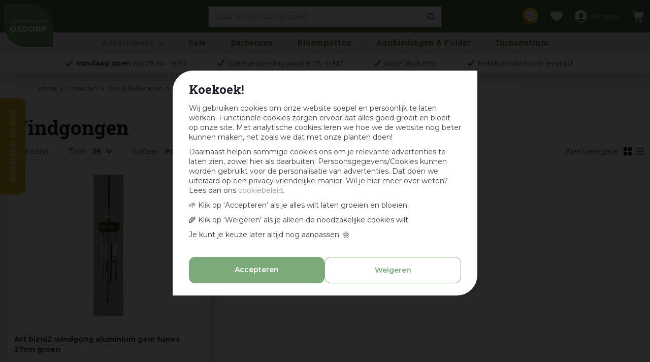

--- FILE ---
content_type: text/html; charset=utf-8
request_url: https://www.osdorp.nl/tuin-buitenleven/tuindecoratie/windgongen
body_size: 37670
content:
<!DOCTYPE html>
<html lang="nl"><head>
<meta charset="utf-8">
<!-- Google Tag Manager -->
<script>(function(w,d,s,l,i){w[l]=w[l]||[];w[l].push({'gtm.start':
new Date().getTime(),event:'gtm.js'});var f=d.getElementsByTagName(s)[0],
j=d.createElement(s),dl=l!='dataLayer'?'&l='+l:'';j.async=true;j.src=
'https://www.googletagmanager.com/gtm.js?id='+i+dl;f.parentNode.insertBefore(j,f);
})(window,document,'script','dataLayer','GTM-T8TXPTH');</script>
<!-- End Google Tag Manager --><meta name="viewport" content="width=device-width, initial-scale=1, maximum-scale=1, minimum-scale=1, shrink-to-fit=no">
<title>De mooiste windgongen koop je veilig online bij - tuincentrum Osdorp :)</title>
<meta name="description" content="Op zoek naar Windgongen? Bekijk het assortiment en vind je Windgongen in Amsterdam.">
<meta property="og:description" content="Op zoek naar Windgongen? Bekijk het assortiment en vind je Windgongen in Amsterdam.">
<meta property="og:type" content="article">
<meta property="og:url" content="https://www.osdorp.nl/tuin-buitenleven/tuindecoratie/windgongen">
<meta property="og:image" content="https://www.osdorp.nl/files/images/webshop/windgongen-1614610648_n.jpg">
<meta property="og:title" content="Windgongen">
<meta property="og:locale" content="nl_NL">
<meta property="og:site_name" content="www.osdorp.nl">
<meta name="format-detection" content="telephone=no">
<link rel="alternate" type="application/rss+xml" href="https://www.osdorp.nl/nieuws/feed.xml">
<link href="https://www.google-analytics.com" rel="dns-prefetch" crossorigin>
<link href="https://www.gstatic.com" rel="dns-prefetch" crossorigin>
<link href="https://fonts.google.com/" rel="dns-prefetch" crossorigin>
<link href="https://fonts.gstatic.com" rel="dns-prefetch" crossorigin>
<link href="https://ajax.googleapis.com" rel="dns-prefetch" crossorigin>
<link href="https://www.google.com" rel="dns-prefetch" crossorigin>
<link href="https://www.googleadservices.com" rel="dns-prefetch" crossorigin>
<link href="https://stats.g.doubleclick.net" rel="dns-prefetch" crossorigin>
<link href="https://www.kiyoh.com" rel="dns-prefetch" crossorigin>
<link href="https://www.connect.fdacebook.com" rel="dns-prefetch" crossorigin>
<link href="https://www.fdacebook.com" rel="dns-prefetch" crossorigin>
<link href="//static.zdassets.com" rel="dns-prefetch" crossorigin>
<link href="wss://widget-mediator.zopim.com" rel="dns-prefetch" crossorigin>
<link href="//connect.facebook.net" rel="dns-prefetch" crossorigin>
<link href="https://consent.cookiebot.com" rel="dns-prefetch" crossorigin>
<link href="https://www.clarity.ms" rel="dns-prefetch" crossorigin>
<link href="https://t.clarity.ms" rel="dns-prefetch" crossorigin>
<link href="https://c.clarity.ms" rel="dns-prefetch" crossorigin>

<link href="https://www.google-analytics.com" rel="preconnect" crossorigin>
<link href="https://www.gstatic.com" rel="preconnect" crossorigin>
<link href="https://fonts.google.com/" rel="preconnect" crossorigin>
<link href="https://fonts.gstatic.com" rel="preconnect" crossorigin>
<link href="https://ajax.googleapis.com" rel="preconnect" crossorigin>
<link href="https://www.google.com" rel="preconnect" crossorigin>
<link href="https://www.googleadservices.com" rel="preconnect" crossorigin>
<link href="https://stats.g.doubleclick.net" rel="preconnect" crossorigin>
<link href="https://www.kiyoh.com" rel="preconnect" crossorigin>
<link href="https://www.connect.fdacebook.com" rel="preconnect" crossorigin>
<link href="https://www.fdacebook.com" rel="preconnect" crossorigin>
<link href="//connect.facebook.net" rel="preconnect" crossorigin>
<link href="//static.zdassets.com" rel="preconnect" crossorigin>
<link href="wss://widget-mediator.zopim.com" rel="preconnect" crossorigin>
<link href="https://consent.cookiebot.com" rel="preconnect" crossorigin>
<link href="https://www.clarity.ms" rel="preconnect" crossorigin>
<link href="https://t.clarity.ms" rel="preconnect" crossorigin>
<link href="https://c.clarity.ms" rel="preconnect" crossorigin>

<meta name="facebook-domain-verification" content="sf70rsu3tr3alrpdovnm888k2grgfv">
<meta name="p:domain_verify" content="87f2ad3a3daf2749f86005ea3b737495">
<meta name="ahrefs-site-verification" content="f9fb91707a81e239371327aa598f0e3d2f86e75a73c267d091fb47ada0ad3989">
<meta name="yandex-verification" content="f15d69864b8e9bff" />

<script type="application/ld+json">
    {
        "@context" : "https://schema.org",
        "@type" : "Organization",
        "url" : "https://www.osdorp.nl",
        "contactPoint" : [{
            "@type" : "ContactPoint",
            "telephone" : "+31206676060",
            "contactType" : "customer service"
        }]
    }
</script>
<script type="application/ld+json">
    {
        "@context": "https://schema.org",
        "@type": "Store",
        "@id": "https://www.osdorp.nl",
        "name": "Tuincentrum Osdorp",
        "address": {
            "@type": "PostalAddress",
            "streetAddress": "Osdorperweg 247",
            "addressLocality": "Amsterdam-Osdorp",
            "postalCode": "1069 LL",
            "addressCountry": "NL"
        },
        "geo": {
            "@type": "GeoCoordinates",
            "latitude": 52.351318,
            "longitude": 4.792550
        },
        "url": "https://www.osdorp.nl",
        "image": "https://www.osdorp.nl/website/default-v2/images/logo.png",
        "telephone": "+31206676060"
    }
</script>
<link href="https://www.osdorp.nl/tuin-buitenleven/tuindecoratie/windgongen" rel="canonical" />
<link href="/files/images/icons/favicon-1625483661.ico" rel="icon" type="image/x-icon" />
<link href="/files/images/icons/00cb834dd2/apple-touch-icon-precomposed.png" rel="apple-touch-icon" />
<link rel="preload" href="/font/fontawesome-webfont.woff2?v=4.7.0" as="font" crossorigin>
<link rel="dns-prefetch" href="https://www.google-analytics.com" crossorigin>
<link rel="dns-prefetch" href="https://stats.g.doubleclick.net" crossorigin>
<link rel="stylesheet" type="text/css" href="/website/default-v2/css/style_production.270.css">



    <script type="text/javascript">
  	var app = {"baseUrl":"","assetUrl":"","locale":"nl_NL","language":"nl"};
  	app.lang = app.lang || {};
	</script>
		</head>
<body class="col_equal responsive nl_NL nl webshop category-1005">
<!-- Google Tag Manager (noscript) -->
<noscript><iframe src="https://www.googletagmanager.com/ns.html?id=GTM-T8TXPTH"
height="0" width="0" style="display:none;visibility:hidden"></iframe></noscript>
<!-- End Google Tag Manager (noscript) --><script>
    window.dataLayer = window.dataLayer || [];
    function gtag(){dataLayer.push(arguments);}
    gtag('js', new Date());
    gtag('config', 'AW-961792589');
</script>

<script async defer src="//www.googleadservices.com/pagead/conversion.js"></script>

<noscript>
    <div style="display:inline;"><img height="1" width="1" style="border-style:none;" alt="Osdorp" src="//googleads.g.doubleclick.net/pagead/viewthroughconversion/871025908/?guid=ON&amp;script=0"/></div>
</noscript><div id="body_content">
	<div id=skip-link><a href="#content" class="sr-only sr-only-focusable">Ga naar content</a></div>
	<div class="mobile_menu_button" style="display:none;"><span><a href="#" class="openMenuButton">Open menu</a></span></div><div class="mobile_menu_container" style="display:none;"><div class="closeMenuButton"><span><a href="#" class="closeButtonLink">Sluit menu</a></span></div>
<nav class="layout_block block_type_mobile_navigation">
<div class="in"><ul>
  <li class="first active load_start"><span class=headlink>
    <a title="Gehele assortiment" class="fetch-start" href="#" data-url="/index/menu"><span class=in>Gehele assortiment</span></a>
          <span class="prev_button"></span></span>
  </li>
  <li class="load_previous"><span class=headlink>
    <a title="Tuin &amp; Buitenleven" class="fetch-previous" href="#" data-url="/index/menu/shop_category_id/1005"><span class=in>Tuin &amp; Buitenleven</span></a>
          <span class="prev_button"></span></span>
  </li>
  <li class=""><span class=headlink>
    <a title="Tuindecoratie" class="label " href="/tuin-buitenleven/tuindecoratie"><span class=in>Alle producten</span></a>
          </span>
  </li>
  <li class=""><span class=headlink>
    <a title="Tuinkleden" class="label " href="/tuin-buitenleven/tuindecoratie/tuinkleden"><span class=in>Tuinkleden</span></a>
          </span>
  </li>
  <li class=""><span class=headlink>
    <a title="Tuinposters &amp; -schilderijen" class="label " href="/tuin-buitenleven/tuindecoratie/tuinposters-schilderijen"><span class=in>Tuinposters &amp; -schilderijen</span></a>
          </span>
  </li>
  <li class=""><span class=headlink>
    <a title="Windgongen" class="label " href="/tuin-buitenleven/tuindecoratie/windgongen"><span class=in>Windgongen</span></a>
          </span>
  </li>
  <li class="last"><span class=headlink>
    <a title="Windspinners" class="label " href="/tuin-buitenleven/tuindecoratie/windspinners"><span class=in>Windspinners</span></a>
          </span>
  </li>
</ul></div>
</nav></div>	<section id=container>
		<header class="layout_placeholder placeholder-header">
	<div class=in>
		<div id="layout_block_62" class="layout_block block_type_breadcrumbs">
	<div class=in itemscope itemtype="https://schema.org/BreadcrumbList">		<div class="breadcrumb" itemprop="itemListElement" itemscope itemtype="https://schema.org/ListItem">
		  		  <a itemprop="item"  href="/" class="home" title="Home"><span itemprop="name">Home</span><meta itemprop="position" content="1"></a>
		  <div class="separator">&gt;</div>		</div>
			<div class="breadcrumb" itemprop="itemListElement" itemscope itemtype="https://schema.org/ListItem">
		  		  <a itemprop="item"  href="/producten" title="Producten"><span itemprop="name">Producten</span><meta itemprop="position" content="2"></a>
		  <div class="separator">&gt;</div>		</div>
			<div class="breadcrumb" itemprop="itemListElement" itemscope itemtype="https://schema.org/ListItem">
		  		  <a itemprop="item"  href="/tuin-buitenleven" title="Tuin &amp; Buitenleven"><span itemprop="name">Tuin &amp; Buitenleven</span><meta itemprop="position" content="3"></a>
		  <div class="separator">&gt;</div>		</div>
			<div class="breadcrumb" itemprop="itemListElement" itemscope itemtype="https://schema.org/ListItem">
		  		  <a itemprop="item"  href="/tuin-buitenleven/tuindecoratie" title="Tuindecoratie"><span itemprop="name">Tuindecoratie</span><meta itemprop="position" content="4"></a>
		  <div class="separator">&gt;</div>		</div>
			<div class="breadcrumb" itemprop="itemListElement" itemscope itemtype="https://schema.org/ListItem">
		  		    <span itemprop="name"  title="Windgongen">Windgongen</span><meta itemprop="position" content="5">
		  		</div>
	</div>
</div>	
	</div>
</header>	    <div class="column_wrapper disable_right column-2">
	    	<div class=in>
				<div class=main_column id=main_column>
					<div class="layout_placeholder placeholder-content_top">
	<div class="in">
		<div id="layout_block_53" class="layout_block block_type_logo">
	<div class=in>
		<a href="/" title="Tuincentrum Osdorp | Alles voor huis, tuin en dier vind je in ons tuincentrum in Amsterdam en op Osdorp.nl :)" class="logo">
			<img src="/website/default-v2/images/logo.svg" alt="Tuincentrum Osdorp | Alles voor huis, tuin en dier vind je in ons tuincentrum in Amsterdam en op Osdorp.nl :)"  loading="eager">
		</a>
	</div>
</div><div id="layout_block_81" class="layout_block block_type_html kiyoh_header">
		<div class="wrap">
		<div class=in>
						<div class=block-content><p><a href="https://www.kiyoh.com/reviews/1046634/osdorp_nl" rel="noopener noreferrer" target="_blank" title="Reviews Kiyoh">9,6</a></p></div>					</div>
	</div>
	</div>
<div id="layout_block_55" class="layout_block block_type_search_box_2">
	<div class=wrap>
		<div class=in>
			<div class=block-content>
				<form name="search2" class=form action="/zoeken">
					<input type=hidden id=search_id name="search_id" value="55">
					<div class="grid-10-12">
						<input type=text name=q id=search-input placeholder="Waar ben je naar op zoek?">
					</div>
					<div class="grid-2-12">
						<input type=submit name=search-submit id=search-submit value="Zoeken">
					</div>
				</form>
			</div>
		</div>
	</div>
</div>
<div id="layout_block_57" class="layout_block block_type_login_box popup">
	<div class=wrap>
		<div class=in>
			<div class=block-content>
										<ul>
														<li class="show-login">
								<a title="Inloggen" class="login-link-element" href="/voordeelkaart"><span>Inloggen</span></a>
								<div class="login-box">
									<form class=form method="post" action="/index/inloggen">
										<fieldset>
											<label for="user">E-mail of Voordeelkaart nr</label>
											<input type="text" name="user" id="user" class="text" placeholder="E-mail of Voordeelkaart nr">
											<label for="password">Wachtwoord</label>
											<input type="password" name="password" id="password" class="text" placeholder="Wachtwoord">
																							<a class="forgot-password" href="/webwinkel/account/wachtwoord-vergeten" title="Wachtwoord vergeten?"><span>Wachtwoord vergeten?</span></a>
																						<input type="submit" class="btn btn-default" value="Inloggen">
										</fieldset>
									</form>
								</div>
							</li>
						</ul>
													</div>
		</div>
	</div>
</div><div id="layout_block_34" class="layout_block block_type_webshop_shoppingcart"  title="Ga naar je winkelwagen">
	<div class="wrap popup-cart-container">
		<div class=in>
						<div class=block-content>
                								<a href="/winkelwagen" class="cartLink">
					<span class="info no_items">
						Er zitten nog geen producten in je winkelwagen.					</span>
				</a>
								<div class="cart-links no_items">
					<div class="pay-link"><a href="/winkelwagen" title="Bekijk winkelwagen">Bekijk winkelwagen</a></div>
				</div>
							</div>
					</div>
	</div>
</div>

<div id="layout_block_69" class="layout_block block_type_webshop_wishlist" onclick="document.location.href='/webwinkel/wishlist'" title="Ga naar je wensenlijst">
	<div class="wrap">
		<div class=in>
						<div class=block-content>
				<a href="/webwinkel/wishlist" title="Wensenlijst" class="wishlistLink">
					<span class="info no_items">
						Er zijn nog geen gelikete artikelen, gebruik het hartje bij een product om een artikel toe te voegen aan deze lijst met je favoriete producten					</span>
				</a>
			</div>
					</div>
	</div>
</div>
<nav id="layout_block_80" class="layout_block block_type_navigation menu_main submenu_horizontal">
<div class="in">
<ul>
  <li class="first has_submenu" id="item_417"><span class=headlink>
    <a id="417" title="Assortiment" class="label " href="/producten" target="_self"><span class=in>Assortiment</span></a>
             <span class="submenu_button"></span>
             </span>
    <div class="sub submenu"><ul>
      <li class="first has_submenu"><span class=headlink>
        <a title="Huis &amp; Interieur" class="label " href="/huis-interieur"><span class=in>Huis &amp; Interieur</span></a>
		             <span class="submenu_button"></span></span>
        <div class="sub subsub"><ul>
          <li class="first has_submenu">
            <a title="Huis- &amp; Interieurparfums" href="/huis-interieur/huis-interieurparfums"><span class=in>Huis- &amp; Interieurparfums</span></a>
				             <span class="submenu_button"></span>
            <div class="sub subsubsub"><ul>
              <li class="first">
                <a title="Geurbranders" href="/huis-interieur/huis-interieurparfums/geurbranders"><span class=in>Geurbranders</span></a>
          </li>
              <li>
                <a title="Geurdiffusers" href="/huis-interieur/huis-interieurparfums/geurdiffusers"><span class=in>Geurdiffusers</span></a>
          </li>
              <li>
                <a title="Geurkaarsen" href="/huis-interieur/huis-interieurparfums/geurkaarsen"><span class=in>Geurkaarsen</span></a>
          </li>
              <li>
                <a title="Geurstokjes" href="/huis-interieur/huis-interieurparfums/geurstokjes"><span class=in>Geurstokjes</span></a>
          </li>
              <li>
                <a title="Lichaamsverzorging" href="/huis-interieur/huis-interieurparfums/lichaamsverzorging"><span class=in>Lichaamsverzorging</span></a>
          </li>
              <li>
                <a title="Amberblokjes &amp; accessoires" href="/huis-interieur/huis-interieurparfums/amberblokjes-accessoires"><span class=in>Amberblokjes &amp; accessoires</span></a>
          </li>
              <li>
                <a title="Geurzakjes" href="/huis-interieur/huis-interieurparfums/geurzakjes"><span class=in>Geurzakjes</span></a>
          </li>
              <li>
                <a title="Geurolie" href="/huis-interieur/huis-interieurparfums/geurolie"><span class=in>Geurolie</span></a>
          </li>
              <li>
                <a title="Autoparfums" href="/huis-interieur/huis-interieurparfums/autoparfums"><span class=in>Autoparfums</span></a>
          </li>
              <li>
                <a title="Geurwax" href="/huis-interieur/huis-interieurparfums/geurwax"><span class=in>Geurwax</span></a>
          </li>
              <li>
                <a title="Wasparfum" href="/huis-interieur/huis-interieurparfums/wasparfum"><span class=in>Wasparfum</span></a>
          </li>
              <li class="last">
                <a title="Textiel- &amp; Roomsprays" href="/huis-interieur/huis-interieurparfums/textiel-roomsprays"><span class=in>Textiel- &amp; Roomsprays</span></a>
          </li>
            </ul></div>
          <li class="has_submenu">
            <a title="Kaarsen" href="/huis-interieur/kaarsen"><span class=in>Kaarsen</span></a>
				             <span class="submenu_button"></span>
            <div class="sub subsubsub"><ul>
              <li class="first">
                <a title="Dinerkaarsen" href="/huis-interieur/kaarsen/dinerkaarsen"><span class=in>Dinerkaarsen</span></a>
          </li>
              <li>
                <a title="Stompkaarsen" href="/huis-interieur/kaarsen/stompkaarsen"><span class=in>Stompkaarsen</span></a>
          </li>
              <li>
                <a title="Geurkaarsen" href="/huis-interieur/kaarsen/geurkaarsen"><span class=in>Geurkaarsen</span></a>
          </li>
              <li>
                <a title="Theelichten" href="/huis-interieur/kaarsen/theelichten"><span class=in>Theelichten</span></a>
          </li>
              <li>
                <a title="Speciale- en buitenkaarsen" href="/huis-interieur/kaarsen/speciale-en-buitenkaarsen"><span class=in>Speciale- en buitenkaarsen</span></a>
          </li>
              <li>
                <a title="Kaarsenplateaus &amp; accessoires" href="/huis-interieur/kaarsen/kaarsenplateaus-accessoires"><span class=in>Kaarsenplateaus &amp; accessoires</span></a>
          </li>
              <li>
                <a title="Herdenkingslichten" href="/huis-interieur/kaarsen/herdenkingslichten"><span class=in>Herdenkingslichten</span></a>
          </li>
              <li class="last">
                <a title="Drijfkaarsen" href="/huis-interieur/kaarsen/drijfkaarsen"><span class=in>Drijfkaarsen</span></a>
          </li>
            </ul></div>
          <li class="has_submenu">
            <a title="Kandelaars &amp; Theelichthouders" href="/huis-interieur/kandelaars-theelichthouders"><span class=in>Kandelaars &amp; Theelichthouders</span></a>
				             <span class="submenu_button"></span>
            <div class="sub subsubsub"><ul>
              <li class="first">
                <a title="Kandelaars" href="/huis-interieur/kandelaars-theelichthouders/kandelaars"><span class=in>Kandelaars</span></a>
          </li>
              <li>
                <a title="Theelichthouders" href="/huis-interieur/kandelaars-theelichthouders/theelichthouders"><span class=in>Theelichthouders</span></a>
          </li>
              <li class="last">
                <a title="Windlichten &amp; Lantaarns" href="/huis-interieur/kandelaars-theelichthouders/windlichten-lantaarns"><span class=in>Windlichten &amp; Lantaarns</span></a>
          </li>
            </ul></div>
          <li class="has_submenu">
            <a title="Lampen" href="/huis-interieur/lampen"><span class=in>Lampen</span></a>
				             <span class="submenu_button"></span>
            <div class="sub subsubsub"><ul>
              <li class="first">
                <a title="Hanglampen" href="/huis-interieur/lampen/hanglampen"><span class=in>Hanglampen</span></a>
          </li>
              <li>
                <a title="Tafellampen" href="/huis-interieur/lampen/tafellampen"><span class=in>Tafellampen</span></a>
          </li>
              <li class="last">
                <a title="Lampenkappen" href="/huis-interieur/lampen/lampenkappen"><span class=in>Lampenkappen</span></a>
          </li>
            </ul></div>
          <li class="has_submenu">
            <a title="Woonaccessoires" href="/huis-interieur/woonaccessoires"><span class=in>Woonaccessoires</span></a>
				             <span class="submenu_button"></span>
            <div class="sub subsubsub"><ul>
              <li class="first">
                <a title="Vazen" href="/huis-interieur/woonaccessoires/vazen"><span class=in>Vazen</span></a>
          </li>
              <li>
                <a title="Woondecoratie &amp; ornamenten" href="/huis-interieur/woonaccessoires/woondecoratie-ornamenten"><span class=in>Woondecoratie &amp; ornamenten</span></a>
          </li>
              <li>
                <a title="Dienbladen &amp; decoratieborden" href="/huis-interieur/woonaccessoires/dienbladen-decoratieborden"><span class=in>Dienbladen &amp; decoratieborden</span></a>
          </li>
              <li>
                <a title="Schalen" href="/huis-interieur/woonaccessoires/schalen"><span class=in>Schalen</span></a>
          </li>
              <li>
                <a title="Tegeltjes" href="/huis-interieur/woonaccessoires/tegeltjes"><span class=in>Tegeltjes</span></a>
          </li>
              <li>
                <a title="Wanddoeken &amp; Schilderijen" href="/huis-interieur/woonaccessoires/wanddoeken-schilderijen"><span class=in>Wanddoeken &amp; Schilderijen</span></a>
          </li>
              <li>
                <a title="Spiegels" href="/huis-interieur/woonaccessoires/spiegels"><span class=in>Spiegels</span></a>
          </li>
              <li>
                <a title="Etagères" href="/huis-interieur/woonaccessoires/etagres"><span class=in>Etagères</span></a>
          </li>
              <li>
                <a title="Fotolijsten" href="/huis-interieur/woonaccessoires/fotolijsten"><span class=in>Fotolijsten</span></a>
          </li>
              <li>
                <a title="Vloerkleden" href="/huis-interieur/woonaccessoires/vloerkleden"><span class=in>Vloerkleden</span></a>
          </li>
              <li>
                <a title="Decoratiemateriaal" href="/huis-interieur/woonaccessoires/decoratiemateriaal"><span class=in>Decoratiemateriaal</span></a>
          </li>
              <li class="last">
                <a title="Wandhangers" href="/huis-interieur/woonaccessoires/wandhangers"><span class=in>Wandhangers</span></a>
          </li>
            </ul></div>
          <li class="has_submenu">
            <a title="Kunstplanten &amp; -bloemen" href="/huis-interieur/kunstplanten-bloemen"><span class=in>Kunstplanten &amp; -bloemen</span></a>
				             <span class="submenu_button"></span>
            <div class="sub subsubsub"><ul>
              <li class="first">
                <a title="Kunstbloemen" href="/huis-interieur/kunstplanten-bloemen/kunstbloemen"><span class=in>Kunstbloemen</span></a>
          </li>
              <li>
                <a title="Kunstplanten" href="/huis-interieur/kunstplanten-bloemen/kunstplanten"><span class=in>Kunstplanten</span></a>
          </li>
              <li>
                <a title="Kunsttakken met blad of bladloos" href="/huis-interieur/kunstplanten-bloemen/kunsttakken-met-blad-of-bladloos"><span class=in>Kunsttakken met blad of bladloos</span></a>
          </li>
              <li>
                <a title="Kunsttakken met vrucht of bes" href="/huis-interieur/kunstplanten-bloemen/kunsttakken-met-vrucht-of-bes"><span class=in>Kunsttakken met vrucht of bes</span></a>
          </li>
              <li>
                <a title="Hangende kunstplanten" href="/huis-interieur/kunstplanten-bloemen/hangende-kunstplanten"><span class=in>Hangende kunstplanten</span></a>
          </li>
              <li>
                <a title="Pluimen" href="/huis-interieur/kunstplanten-bloemen/pluimen"><span class=in>Pluimen</span></a>
          </li>
              <li class="last">
                <a title="Kunstboeketten" href="/huis-interieur/kunstplanten-bloemen/kunstboeketten"><span class=in>Kunstboeketten</span></a>
          </li>
            </ul></div>
          <li class="has_submenu">
            <a title="Tafelaccessoires" href="/huis-interieur/tafelaccessoires"><span class=in>Tafelaccessoires</span></a>
				             <span class="submenu_button"></span>
            <div class="sub subsubsub"><ul>
              <li class="first">
                <a title="Placemats &amp; onderzetters" href="/huis-interieur/tafelaccessoires/placemats-onderzetters"><span class=in>Placemats &amp; onderzetters</span></a>
          </li>
              <li>
                <a title="Servies" href="/huis-interieur/tafelaccessoires/servies"><span class=in>Servies</span></a>
          </li>
              <li class="last">
                <a title="Tafelkleden &amp; Tafellopers" href="/huis-interieur/tafelaccessoires/tafelkleden-tafellopers"><span class=in>Tafelkleden &amp; Tafellopers</span></a>
          </li>
            </ul></div>
          <li class="has_submenu">
            <a title="Meubelen" href="/huis-interieur/meubelen"><span class=in>Meubelen</span></a>
				             <span class="submenu_button"></span>
            <div class="sub subsubsub"><ul>
              <li class="first">
                <a title="Kasten" href="/huis-interieur/meubelen/kasten"><span class=in>Kasten</span></a>
          </li>
              <li>
                <a title="Stoelen &amp; Fauteuils" href="/huis-interieur/meubelen/stoelen-fauteuils"><span class=in>Stoelen &amp; Fauteuils</span></a>
          </li>
              <li class="last">
                <a title="Tafels &amp; krukjes" href="/huis-interieur/meubelen/tafels-krukjes"><span class=in>Tafels &amp; krukjes</span></a>
          </li>
            </ul></div>
          <li class="has_submenu">
            <a title="Plaids &amp; Sierkussens" href="/huis-interieur/plaids-sierkussens"><span class=in>Plaids &amp; Sierkussens</span></a>
				             <span class="submenu_button"></span>
            <div class="sub subsubsub"><ul>
              <li class="first">
                <a title="Plaids" href="/huis-interieur/plaids-sierkussens/plaids"><span class=in>Plaids</span></a>
          </li>
              <li>
                <a title="Vachten" href="/huis-interieur/plaids-sierkussens/vachten"><span class=in>Vachten</span></a>
          </li>
              <li class="last">
                <a title="Sierkussens" href="/huis-interieur/plaids-sierkussens/sierkussens"><span class=in>Sierkussens</span></a>
          </li>
            </ul></div>
          <li class="has_submenu">
            <a title="Tassen &amp; Rugzakken" href="/huis-interieur/tassen-rugzakken"><span class=in>Tassen &amp; Rugzakken</span></a>
				             <span class="submenu_button"></span>
            <div class="sub subsubsub"><ul>
              <li class="first">
                <a title="Telefoontasjes &amp; schoudertassen" href="/huis-interieur/tassen-rugzakken/telefoontasjes-schoudertassen"><span class=in>Telefoontasjes &amp; schoudertassen</span></a>
          </li>
              <li>
                <a title="Schouderbanden" href="/huis-interieur/tassen-rugzakken/schouderbanden"><span class=in>Schouderbanden</span></a>
          </li>
              <li class="last">
                <a title="Handtassen &amp; shoppers" href="/huis-interieur/tassen-rugzakken/handtassen-shoppers"><span class=in>Handtassen &amp; shoppers</span></a>
          </li>
            </ul></div>
          <li class="has_submenu">
            <a title="Speelgoed" href="/huis-interieur/speelgoed"><span class=in>Speelgoed</span></a>
				             <span class="submenu_button"></span>
            <div class="sub subsubsub"><ul>
              <li class="first">
                <a title="Knuffels" href="/huis-interieur/speelgoed/knuffels"><span class=in>Knuffels</span></a>
          </li>
              <li class="last">
                <a title="Puzzels &amp; Spellen" href="/huis-interieur/speelgoed/puzzels-spellen"><span class=in>Puzzels &amp; Spellen</span></a>
          </li>
            </ul></div>
          <li class="last">
            <a title="Halloween" href="/huis-interieur/halloween"><span class=in>Halloween</span></a>
				             
          </li>
        </ul></div>
      </li>
      <li class="has_submenu"><span class=headlink>
        <a title="Barbecues" class="label " href="/barbecues"><span class=in>Barbecues</span></a>
		             <span class="submenu_button"></span></span>
        <div class="sub subsub"><ul>
          <li class="first">
            <a title="Alle barbecues" href="/barbecues/alle-barbecues"><span class=in>Alle barbecues</span></a>
				             
          <li>
            <a title="Buitenkeukens" href="/barbecues/buitenkeukens"><span class=in>Buitenkeukens</span></a>
				             
          <li>
            <a title="Gasbarbecues" href="/barbecues/gasbarbecues"><span class=in>Gasbarbecues</span></a>
				             
          <li>
            <a title="Houtskoolbarbecues" href="/barbecues/houtskoolbarbecues"><span class=in>Houtskool barbecues</span></a>
				             
          <li>
            <a title="Kamado barbecues" href="/barbecues/kamado-barbecues"><span class=in>Kamado barbecues</span></a>
				             
          <li>
            <a title="Inbouw barbecues" href="/barbecues/inbouw-barbecues"><span class=in>Inbouw barbecues</span></a>
				             
          <li>
            <a title="Pelletbarbecues" href="/barbecues/pelletbarbecues"><span class=in>Pelletbarbecues</span></a>
				             
          <li>
            <a title="Elektrische barbecues" href="/barbecues/elektrische-barbecues"><span class=in>Elektrische barbecues</span></a>
				             
          <li class="has_submenu">
            <a title="Barbecue Accessoires" href="/barbecues/barbecue-accessoires"><span class=in>Barbecue Accessoires</span></a>
				             <span class="submenu_button"></span>
            <div class="sub subsubsub"><ul>
              <li class="first">
                <a title="Barbecueroosters &amp; -Bakplaten" href="/barbecues/barbecue-accessoires/barbecueroosters-bakplaten"><span class=in>Barbecueroosters &amp; -Bakplaten</span></a>
          </li>
              <li>
                <a title="Barbecuehoezen" href="/barbecues/barbecue-accessoires/barbecuehoezen"><span class=in>Barbecuehoezen</span></a>
          </li>
              <li>
                <a title="Barbecuekleding" href="/barbecues/barbecue-accessoires/barbecuekleding"><span class=in>Barbecuekleding</span></a>
          </li>
              <li>
                <a title="Barbecue thermometers" href="/barbecues/barbecue-accessoires/barbecue-thermometers"><span class=in>Barbecue thermometers</span></a>
          </li>
              <li>
                <a title="Barbecue messen" href="/barbecues/barbecue-accessoires/barbecue-messen"><span class=in>Barbecue messen</span></a>
          </li>
              <li>
                <a title="Snijplanken" href="/barbecues/barbecue-accessoires/snijplanken"><span class=in>Snijplanken</span></a>
          </li>
              <li>
                <a title="Gasflessen" href="/barbecues/barbecue-accessoires/gasflessen"><span class=in>Gasflessen</span></a>
          </li>
              <li>
                <a title="Barbecuegereedschap" href="/barbecues/barbecue-accessoires/barbecuegereedschap"><span class=in>Barbecuegereedschap</span></a>
          </li>
              <li>
                <a title="Kruiden, Marinades, Sauzen &amp; Rubs" href="/barbecues/barbecue-accessoires/kruiden-marinades-sauzen-rubs"><span class=in>Kruiden, Marinades, Sauzen &amp; Rubs</span></a>
          </li>
              <li>
                <a title="Barbecue kookboeken" href="/barbecues/barbecue-accessoires/barbecue-kookboeken"><span class=in>Barbecue kookboeken</span></a>
          </li>
              <li>
                <a title="Barbecue onderdelen" href="/barbecues/barbecue-accessoires/barbecue-onderdelen"><span class=in>Barbecue onderdelen</span></a>
          </li>
              <li>
                <a title="Pizzastenen" href="/barbecues/barbecue-accessoires/pizzastenen"><span class=in>Pizzastenen</span></a>
          </li>
              <li>
                <a title="Barbecue pannen" href="/barbecues/barbecue-accessoires/barbecue-pannen"><span class=in>Barbecue pannen</span></a>
          </li>
              <li>
                <a title="Barbecuepennen &amp; -spitten" href="/barbecues/barbecue-accessoires/barbecuepennen-spitten"><span class=in>Pennen &amp; Spitten</span></a>
          </li>
              <li>
                <a title="Barbecueborstels &amp; Reiniging" href="/barbecues/barbecue-accessoires/barbecueborstels-reiniging"><span class=in>Barbecueborstels &amp; Reiniging</span></a>
          </li>
              <li>
                <a title="Houtsnippers &amp; Rookaccessoires" href="/barbecues/barbecue-accessoires/houtsnippers-rookaccessoires"><span class=in>Houtsnippers &amp; Rookaccessoires</span></a>
          </li>
              <li>
                <a title="Vlees-, vis- &amp; groentehouders" href="/barbecues/barbecue-accessoires/vlees-vis-groentehouders"><span class=in>Vlees-, vis- &amp; groentehouders</span></a>
          </li>
              <li class="last">
                <a title="Heat deflectors" href="/barbecues/barbecue-accessoires/heat-deflectors"><span class=in>Heat deflectors</span></a>
          </li>
            </ul></div>
          <li>
            <a title="Houtskool &amp; Aanmaakproducten" href="/barbecues/houtskool-aanmaakproducten"><span class=in>Houtskool &amp; Aanmaakproducten</span></a>
				             
          <li class="last">
            <a title="Smokers &amp; Rookovens" href="/barbecues/smokers-rookovens"><span class=in>Smokers &amp; Rookovens</span></a>
				             
          </li>
        </ul></div>
      </li>
      <li class="has_submenu"><span class=headlink>
        <a title="Tuin &amp; Buitenleven" class="label " href="/tuin-buitenleven"><span class=in>Tuin &amp; Buitenleven</span></a>
		             <span class="submenu_button"></span></span>
        <div class="sub subsub"><ul>
          <li class="first has_submenu">
            <a title="Tuinmeubelen" href="/tuin-buitenleven/tuinmeubelen"><span class=in>Tuinmeubelen</span></a>
				             <span class="submenu_button"></span>
            <div class="sub subsubsub"><ul>
              <li class="first">
                <a title="Nieuwe collectie" href="/tuin-buitenleven/tuinmeubelen/nieuwe-collectie"><span class=in>Nieuwe collectie</span></a>
          </li>
              <li>
                <a title="Loungesets" href="/tuin-buitenleven/tuinmeubelen/loungesets"><span class=in>Loungesets</span></a>
          </li>
              <li>
                <a title="Tuintafelsets" href="/tuin-buitenleven/tuinmeubelen/tuintafelsets"><span class=in>Tuintafelsets</span></a>
          </li>
              <li>
                <a title="Tuinstoelen" href="/tuin-buitenleven/tuinmeubelen/tuinstoelen"><span class=in>Tuinstoelen</span></a>
          </li>
              <li>
                <a title="Tuintafels" href="/tuin-buitenleven/tuinmeubelen/tuintafels"><span class=in>Tuintafels</span></a>
          </li>
              <li>
                <a title="Tuinbanken" href="/tuin-buitenleven/tuinmeubelen/tuinbanken"><span class=in>Tuinbanken</span></a>
          </li>
              <li>
                <a title="Tuin- &amp; Palletkussens" href="/tuin-buitenleven/tuinmeubelen/tuin-palletkussens"><span class=in>Tuin- &amp; Palletkussens</span></a>
          </li>
              <li>
                <a title="Zonwering &amp; Parasols" href="/tuin-buitenleven/tuinmeubelen/zonwering-parasols"><span class=in>Zonwering &amp; Parasols</span></a>
          </li>
              <li>
                <a title="Vuurtafels &amp; gaslantaarns" href="/tuin-buitenleven/tuinmeubelen/vuurtafels-gaslantaarns"><span class=in>Vuurtafels &amp; gaslantaarns</span></a>
          </li>
              <li>
                <a title="Tuinmeubelhoezen" href="/tuin-buitenleven/tuinmeubelen/tuinmeubelhoezen"><span class=in>Tuinmeubelhoezen</span></a>
          </li>
              <li>
                <a title="Onderhoud tuinmeubelen" href="/tuin-buitenleven/tuinmeubelen/onderhoud-tuinmeubelen"><span class=in>Onderhoud tuinmeubelen</span></a>
          </li>
              <li>
                <a title="Loungesetelementen" href="/tuin-buitenleven/tuinmeubelen/loungesetelementen"><span class=in>Loungesetelementen</span></a>
          </li>
              <li>
                <a title="Hockers &amp; Krukjes" href="/tuin-buitenleven/tuinmeubelen/hockers-krukjes"><span class=in>Hockers &amp; Krukjes</span></a>
          </li>
              <li>
                <a title="Bistrosets &amp; Balkonsets" href="/tuin-buitenleven/tuinmeubelen/bistrosets-balkonsets"><span class=in>Bistrosets &amp; Balkonsets</span></a>
          </li>
              <li>
                <a title="Buitenkleden" href="/tuin-buitenleven/tuinmeubelen/buitenkleden"><span class=in>Buitenkleden</span></a>
          </li>
              <li>
                <a title="Picknicktafels" href="/tuin-buitenleven/tuinmeubelen/picknicktafels"><span class=in>Picknicktafels</span></a>
          </li>
              <li>
                <a title="Ligbedden" href="/tuin-buitenleven/tuinmeubelen/ligbedden"><span class=in>Ligbedden</span></a>
          </li>
              <li>
                <a title="Kussenboxen" href="/tuin-buitenleven/tuinmeubelen/kussenboxen"><span class=in>Kussenboxen</span></a>
          </li>
              <li class="last">
                <a title="Tuinkisten &amp; -kasten" href="/tuin-buitenleven/tuinmeubelen/tuinkisten-kasten"><span class=in>Tuinkisten &amp; -kasten</span></a>
          </li>
            </ul></div>
          <li class="has_submenu">
            <a title="Bestrating" href="/tuin-buitenleven/bestrating"><span class=in>Bestrating</span></a>
				             <span class="submenu_button"></span>
            <div class="sub subsubsub"><ul>
              <li class="first">
                <a title="Abbeystones &amp; Klinkers" href="/tuin-buitenleven/bestrating/abbeystones-klinkers"><span class=in>Abbeystones &amp; Klinkers</span></a>
          </li>
              <li>
                <a title="Beton- &amp; Siertegels" href="/tuin-buitenleven/bestrating/beton-siertegels"><span class=in>Beton- &amp; Siertegels</span></a>
          </li>
              <li>
                <a title="Keramische tuintegels" href="/tuin-buitenleven/bestrating/keramische-tuintegels"><span class=in>Keramische tuintegels</span></a>
          </li>
              <li>
                <a title="Natuursteen tegels &amp; klinkers" href="/tuin-buitenleven/bestrating/natuursteen-tegels-klinkers"><span class=in>Natuursteen tegels &amp; klinkers</span></a>
          </li>
              <li>
                <a title="Stapelblokken &amp; Opsluitbanden" href="/tuin-buitenleven/bestrating/stapelblokken-opsluitbanden"><span class=in>Stapelblokken &amp; Opsluitbanden</span></a>
          </li>
              <li>
                <a title="Overige artikelen" href="/tuin-buitenleven/bestrating/overige-artikelen"><span class=in>Overige artikelen</span></a>
          </li>
              <li>
                <a title="Split, grind &amp; zand" href="/tuin-buitenleven/bestrating/split-grind-zand"><span class=in>Split, grind &amp; zand</span></a>
          </li>
              <li>
                <a title="Vijverranden" href="/tuin-buitenleven/bestrating/vijverranden"><span class=in>Vijverranden</span></a>
          </li>
              <li>
                <a title="Waterdoorlatende bestrating" href="/tuin-buitenleven/bestrating/waterdoorlatende-bestrating"><span class=in>Waterdoorlatende bestrating</span></a>
          </li>
              <li class="last">
                <a title="Afwatering tuin" href="/tuin-buitenleven/bestrating/afwatering-tuin"><span class=in>Afwatering tuin</span></a>
          </li>
            </ul></div>
          <li class="has_submenu">
            <a title="Tuinhout" href="/tuin-buitenleven/tuinhout"><span class=in>Tuinhout</span></a>
				             <span class="submenu_button"></span>
            <div class="sub subsubsub"><ul>
              <li class="first">
                <a title="Tuinschermen &amp; Schuttingen" href="/tuin-buitenleven/tuinhout/tuinschermen-schuttingen"><span class=in>Tuinschermen &amp; Schuttingen</span></a>
          </li>
              <li>
                <a title="Tuindeuren" href="/tuin-buitenleven/tuinhout/tuindeuren"><span class=in>Tuindeuren</span></a>
          </li>
              <li>
                <a title="Trellissen" href="/tuin-buitenleven/tuinhout/trellissen"><span class=in>Trellissen</span></a>
          </li>
              <li>
                <a title="Tuinpalen" href="/tuin-buitenleven/tuinhout/tuinpalen"><span class=in>Tuinpalen</span></a>
          </li>
              <li>
                <a title="Regels &amp; Balken" href="/tuin-buitenleven/tuinhout/regels-balken"><span class=in>Regels &amp; Balken</span></a>
          </li>
              <li>
                <a title="Schutting- &amp; Vlonderplanken" href="/tuin-buitenleven/tuinhout/schutting-vlonderplanken"><span class=in>Schutting- &amp; Vlonderplanken</span></a>
          </li>
              <li>
                <a title="Tuinhekken" href="/tuin-buitenleven/tuinhout/tuinhekken"><span class=in>Tuinhekken</span></a>
          </li>
              <li>
                <a title="Hillfence metalen hekken &amp; Poorten" href="/tuin-buitenleven/tuinhout/hillfence-metalen-hekken-poorten"><span class=in>Hillfence metalen hekken &amp; Poorten</span></a>
          </li>
              <li>
                <a title="Tuinhuizen, Paviljoens &amp; Priëlen online bestellen?" href="/tuin-buitenleven/tuinhout/tuinhuizen-paviljoens-prilen-online-bestellen"><span class=in>Tuinhuizen, Paviljoens &amp; Priëlen</span></a>
          </li>
              <li>
                <a title="Bamboe &amp; Rietmatten" href="/tuin-buitenleven/tuinhout/bamboe-rietmatten"><span class=in>Bamboe &amp; Rietmatten</span></a>
          </li>
              <li>
                <a title="Borders &amp; Rolborders" href="/tuin-buitenleven/tuinhout/borders-rolborders"><span class=in>Borders &amp; Rolborders</span></a>
          </li>
              <li>
                <a title="Plantenbakken hout" href="/tuin-buitenleven/tuinhout/plantenbakken-hout"><span class=in>Plantenbakken hout</span></a>
          </li>
              <li>
                <a title="Buitenkasten &amp; Tuinkisten" href="/tuin-buitenleven/tuinhout/buitenkasten-tuinkisten"><span class=in>Buitenkasten &amp; Tuinkisten</span></a>
          </li>
              <li>
                <a title="Container ombouw" href="/tuin-buitenleven/tuinhout/container-ombouw"><span class=in>Container ombouw</span></a>
          </li>
              <li>
                <a title="Hang- &amp; Sluitwerk" href="/tuin-buitenleven/tuinhout/hang-sluitwerk"><span class=in>Hang- &amp; Sluitwerk</span></a>
          </li>
              <li>
                <a title="Houten, Rubber &amp; Kunststof tegels" href="/tuin-buitenleven/tuinhout/houten-rubber-kunststof-tegels"><span class=in>Houten, Rubber &amp; Kunststof tegels</span></a>
          </li>
              <li>
                <a title="Speeltoestellen" href="/tuin-buitenleven/tuinhout/speeltoestellen"><span class=in>Speeltoestellen</span></a>
          </li>
              <li>
                <a title="Rozenbogen" href="/tuin-buitenleven/tuinhout/rozenbogen"><span class=in>Rozenbogen</span></a>
          </li>
              <li>
                <a title="Onderhoudsproducten" href="/tuin-buitenleven/tuinhout/onderhoudsproducten"><span class=in>Onderhoudsproducten</span></a>
          </li>
              <li class="last">
                <a title="Gaas" href="/tuin-buitenleven/tuinhout/gaas"><span class=in>Gaas</span></a>
          </li>
            </ul></div>
          <li class="has_submenu">
            <a title="Gazon" href="/tuin-buitenleven/gazon"><span class=in>Gazon</span></a>
				             <span class="submenu_button"></span>
            <div class="sub subsubsub"><ul>
              <li class="first">
                <a title="Emelten &amp; Engerlingen" href="/tuin-buitenleven/gazon/emelten-engerlingen"><span class=in>Emelten &amp; Engerlingen</span></a>
          </li>
              <li>
                <a title="Gazongereedschap" href="/tuin-buitenleven/gazon/gazongereedschap"><span class=in>Gazongereedschap</span></a>
          </li>
              <li>
                <a title="Gazonmest" href="/tuin-buitenleven/gazon/gazonmest"><span class=in>Gazonmest</span></a>
          </li>
              <li>
                <a title="Graszaad" href="/tuin-buitenleven/gazon/graszaad"><span class=in>Graszaad</span></a>
          </li>
              <li>
                <a title="Mos &amp; Onkruid" href="/tuin-buitenleven/gazon/mos-onkruid"><span class=in>Mos &amp; Onkruid</span></a>
          </li>
              <li class="last">
                <a title="Kunstgras" href="/tuin-buitenleven/gazon/kunstgras"><span class=in>Kunstgras</span></a>
          </li>
            </ul></div>
          <li class="has_submenu">
            <a title="Moestuin &amp; Kweekbenodigdheden" href="/tuin-buitenleven/moestuin-kweekbenodigdheden"><span class=in>Moestuin &amp; Kweekbenodigdheden</span></a>
				             <span class="submenu_button"></span>
            <div class="sub subsubsub"><ul>
              <li class="first">
                <a title="Broeikassen &amp; Vierkante meter tuin" href="/tuin-buitenleven/moestuin-kweekbenodigdheden/broeikassen-vierkante-meter-tuin"><span class=in>Broeikassen &amp; Vierkante meter tuin</span></a>
          </li>
              <li>
                <a title="Compostbakken" href="/tuin-buitenleven/moestuin-kweekbenodigdheden/compostbakken"><span class=in>Compostbakken</span></a>
          </li>
              <li>
                <a title="Groenteplantjes &amp; Kruiden" href="/tuin-buitenleven/moestuin-kweekbenodigdheden/groenteplantjes-kruiden"><span class=in>Groenteplantjes &amp; Kruiden</span></a>
          </li>
              <li>
                <a title="Kweekbakken &amp; Kweekpotten" href="/tuin-buitenleven/moestuin-kweekbenodigdheden/kweekbakken-kweekpotten"><span class=in>Kweekbakken &amp; Kweekpotten</span></a>
          </li>
              <li>
                <a title="Kweekmateriaal" href="/tuin-buitenleven/moestuin-kweekbenodigdheden/kweekmateriaal"><span class=in>Kweekmateriaal</span></a>
          </li>
              <li>
                <a title="Moestuinmest" href="/tuin-buitenleven/moestuin-kweekbenodigdheden/moestuinmest"><span class=in>Moestuinmest</span></a>
          </li>
              <li class="last">
                <a title="Oppottafels" href="/tuin-buitenleven/moestuin-kweekbenodigdheden/oppottafels"><span class=in>Oppottafels</span></a>
          </li>
            </ul></div>
          <li class="has_submenu">
            <a title="Tuingereedschap" href="/tuin-buitenleven/tuingereedschap"><span class=in>Tuingereedschap</span></a>
				             <span class="submenu_button"></span>
            <div class="sub subsubsub"><ul>
              <li class="first">
                <a title="Snoeigereedschap" href="/tuin-buitenleven/tuingereedschap/snoeigereedschap"><span class=in>Snoeigereedschap</span></a>
          </li>
              <li>
                <a title="Bewateringsgereedschap" href="/tuin-buitenleven/tuingereedschap/bewateringsgereedschap"><span class=in>Bewateringsgereedschap</span></a>
          </li>
              <li>
                <a title="Gesteeld tuingereedschap" href="/tuin-buitenleven/tuingereedschap/gesteeld-tuingereedschap"><span class=in>Gesteeld tuingereedschap</span></a>
          </li>
              <li>
                <a title="Handgereedschap" href="/tuin-buitenleven/tuingereedschap/handgereedschap"><span class=in>Handgereedschap</span></a>
          </li>
              <li>
                <a title="Elektrisch tuingereedschap" href="/tuin-buitenleven/tuingereedschap/elektrisch-tuingereedschap"><span class=in>Elektrisch tuingereedschap</span></a>
          </li>
              <li>
                <a title="Overig tuingereedschap" href="/tuin-buitenleven/tuingereedschap/overig-tuingereedschap"><span class=in>Overig tuingereedschap</span></a>
          </li>
              <li>
                <a title="Meet apparatuur" href="/tuin-buitenleven/tuingereedschap/meet-apparatuur"><span class=in>Meet apparatuur</span></a>
          </li>
              <li>
                <a title="Reiniging" href="/tuin-buitenleven/tuingereedschap/reiniging"><span class=in>Reiniging</span></a>
          </li>
              <li>
                <a title="Kinder tuingereedschap" href="/tuin-buitenleven/tuingereedschap/kinder-tuingereedschap"><span class=in>Kinder tuingereedschap</span></a>
          </li>
              <li>
                <a title="Tuinhandschoenen en regenlaarzen" href="/tuin-buitenleven/tuingereedschap/tuinhandschoenen-en-regenlaarzen"><span class=in>Tuinhandschoenen en regenlaarzen</span></a>
          </li>
              <li class="last">
                <a title="Deurmatten" href="/tuin-buitenleven/tuingereedschap/deurmatten"><span class=in>Deurmatten</span></a>
          </li>
            </ul></div>
          <li class="has_submenu">
            <a title="Buitenverlichting" href="/tuin-buitenleven/buitenverlichting"><span class=in>Buitenverlichting</span></a>
				             <span class="submenu_button"></span>
            <div class="sub subsubsub"><ul>
              <li class="first">
                <a title="Party verlichting" href="/tuin-buitenleven/buitenverlichting/party-verlichting"><span class=in>Party verlichting</span></a>
          </li>
              <li>
                <a title="Tafellampen tuin" href="/tuin-buitenleven/buitenverlichting/tafellampen-tuin"><span class=in>Tafellampen tuin</span></a>
          </li>
              <li>
                <a title="Wandlampen tuin" href="/tuin-buitenleven/buitenverlichting/wandlampen-tuin"><span class=in>Wandlampen tuin</span></a>
          </li>
              <li class="last">
                <a title="Staande tuinlampen" href="/tuin-buitenleven/buitenverlichting/staande-tuinlampen"><span class=in>Staande tuinlampen</span></a>
          </li>
            </ul></div>
          <li class="has_submenu">
            <a title="Tuindecoratie" href="/tuin-buitenleven/tuindecoratie"><span class=in>Tuindecoratie</span></a>
				             <span class="submenu_button"></span>
            <div class="sub subsubsub"><ul>
              <li class="first">
                <a title="Tuinkleden" href="/tuin-buitenleven/tuindecoratie/tuinkleden"><span class=in>Tuinkleden</span></a>
          </li>
              <li>
                <a title="Tuinposters &amp; -schilderijen" href="/tuin-buitenleven/tuindecoratie/tuinposters-schilderijen"><span class=in>Tuinposters &amp; -schilderijen</span></a>
          </li>
              <li>
                <a title="Windgongen" href="/tuin-buitenleven/tuindecoratie/windgongen"><span class=in>Windgongen</span></a>
          </li>
              <li class="last">
                <a title="Windspinners" href="/tuin-buitenleven/tuindecoratie/windspinners"><span class=in>Windspinners</span></a>
          </li>
            </ul></div>
          <li class="has_submenu">
            <a title="Terrasverwarming" href="/tuin-buitenleven/terrasverwarming"><span class=in>Terrasverwarming</span></a>
				             <span class="submenu_button"></span>
            <div class="sub subsubsub"><ul>
              <li class="first">
                <a title="Vuurkorven" href="/tuin-buitenleven/terrasverwarming/vuurkorven"><span class=in>Vuurkorven</span></a>
          </li>
              <li>
                <a title="Vuurschalen" href="/tuin-buitenleven/terrasverwarming/vuurschalen"><span class=in>Vuurschalen</span></a>
          </li>
              <li class="last">
                <a title="Tafelhaarden" href="/tuin-buitenleven/terrasverwarming/tafelhaarden"><span class=in>Tafelhaarden</span></a>
          </li>
            </ul></div>
          <li class="has_submenu">
            <a title="Vijver" href="/tuin-buitenleven/vijver"><span class=in>Vijver</span></a>
				             <span class="submenu_button"></span>
            <div class="sub subsubsub"><ul>
              <li class="first">
                <a title="Vijver aanleg" href="/tuin-buitenleven/vijver/vijver-aanleg"><span class=in>Vijver aanleg</span></a>
          </li>
              <li>
                <a title="Vijverslangen en koppelingen" href="/tuin-buitenleven/vijver/vijverslangen-en-koppelingen"><span class=in>Vijverslangen en koppelingen</span></a>
          </li>
              <li>
                <a title="Vijverpompen" href="/tuin-buitenleven/vijver/vijverpompen"><span class=in>Vijverpompen</span></a>
          </li>
              <li>
                <a title="Vijverfilters" href="/tuin-buitenleven/vijver/vijverfilters"><span class=in>Vijverfilters</span></a>
          </li>
              <li>
                <a title="Vijver beluchting" href="/tuin-buitenleven/vijver/vijver-beluchting"><span class=in>Vijver beluchting</span></a>
          </li>
              <li>
                <a title="Vijver onderhoud" href="/tuin-buitenleven/vijver/vijver-onderhoud"><span class=in>Vijver onderhoud</span></a>
          </li>
              <li>
                <a title="Visvoer" href="/tuin-buitenleven/vijver/visvoer"><span class=in>Visvoer</span></a>
          </li>
              <li>
                <a title="Waterornamenten" href="/tuin-buitenleven/vijver/waterornamenten"><span class=in>Waterornamenten</span></a>
          </li>
              <li>
                <a title="Vijver decoratie" href="/tuin-buitenleven/vijver/vijver-decoratie"><span class=in>Vijver decoratie</span></a>
          </li>
              <li>
                <a title="Vijververlichting" href="/tuin-buitenleven/vijver/vijververlichting"><span class=in>Vijververlichting</span></a>
          </li>
              <li class="last">
                <a title="Waterplanten" href="/tuin-buitenleven/vijver/waterplanten"><span class=in>Waterplanten</span></a>
          </li>
            </ul></div>
          <li>
            <a title="Winterafdekhoezen" href="/tuin-buitenleven/winterafdekhoezen"><span class=in>Winterafdekhoezen</span></a>
				             
          <li class="last">
            <a title="Zwembad benodigdheden" href="/tuin-buitenleven/zwembad-benodigdheden"><span class=in>Zwembad benodigdheden</span></a>
				             
          </li>
        </ul></div>
      </li>
      <li class="has_submenu"><span class=headlink>
        <a title="Binnen- &amp; Buitenpotten" class="label " href="/binnen-buitenpotten"><span class=in>Binnen- &amp; Buitenpotten</span></a>
		             <span class="submenu_button"></span></span>
        <div class="sub subsub"><ul>
          <li class="first has_submenu">
            <a title="Binnenpotten" href="/binnen-buitenpotten/binnenpotten"><span class=in>Binnenpotten</span></a>
				             <span class="submenu_button"></span>
            <div class="sub subsubsub"><ul>
              <li class="first">
                <a title="Bloempotten binnen (rond)" href="/binnen-buitenpotten/binnenpotten/bloempotten-binnen-rond"><span class=in>Bloempotten binnen (rond)</span></a>
          </li>
              <li>
                <a title="Plantenbakken binnen (vierkant)" href="/binnen-buitenpotten/binnenpotten/plantenbakken-binnen-vierkant"><span class=in>Plantenbakken binnen (vierkant)</span></a>
          </li>
              <li>
                <a title="Hanging baskets &amp; Hangpotten binnen" href="/binnen-buitenpotten/binnenpotten/hanging-baskets-hangpotten-binnen"><span class=in>Hanging baskets &amp; Hangpotten</span></a>
          </li>
              <li>
                <a title="Plantenmanden voor binnen" href="/binnen-buitenpotten/binnenpotten/plantenmanden-voor-binnen"><span class=in>Plantenmanden voor binnen</span></a>
          </li>
              <li>
                <a title="Plantenstandaarden binnen" href="/binnen-buitenpotten/binnenpotten/plantenstandaarden-binnen"><span class=in>Plantenstandaarden binnen</span></a>
          </li>
              <li>
                <a title="Planten trolleys binnen" href="/binnen-buitenpotten/binnenpotten/planten-trolleys-binnen"><span class=in>Planten trolleys</span></a>
          </li>
              <li>
                <a title="Schalen &amp; Sierborden binnen" href="/binnen-buitenpotten/binnenpotten/schalen-sierborden-binnen"><span class=in>Schalen &amp; Sierborden</span></a>
          </li>
              <li class="last">
                <a title="Schotels &amp; Lekbakken binnen" href="/binnen-buitenpotten/binnenpotten/schotels-lekbakken-binnen"><span class=in>Schotels &amp; Lekbakken</span></a>
          </li>
            </ul></div>
          <li class="last has_submenu">
            <a title="Buitenpotten" href="/binnen-buitenpotten/buitenpotten"><span class=in>Buitenpotten</span></a>
				             <span class="submenu_button"></span>
            <div class="sub subsubsub"><ul>
              <li class="first">
                <a title="Bloempotten buiten (rond)" href="/binnen-buitenpotten/buitenpotten/bloempotten-buiten-rond"><span class=in>Bloempotten buiten (rond)</span></a>
          </li>
              <li>
                <a title="Plantenbakken buiten (vierkant)" href="/binnen-buitenpotten/buitenpotten/plantenbakken-buiten-vierkant"><span class=in>Plantenbakken buiten (vierkant)</span></a>
          </li>
              <li>
                <a title="Balkonbakken" href="/binnen-buitenpotten/buitenpotten/balkonbakken"><span class=in>Balkonbakken</span></a>
          </li>
              <li>
                <a title="Hanging baskets &amp; Hangpotten buiten" href="/binnen-buitenpotten/buitenpotten/hanging-baskets-hangpotten-buiten"><span class=in>Hanging baskets &amp; Hangpotten</span></a>
          </li>
              <li>
                <a title="Plantenmanden voor buiten" href="/binnen-buitenpotten/buitenpotten/plantenmanden-voor-buiten"><span class=in>Plantenmanden buiten</span></a>
          </li>
              <li>
                <a title="Balkonbakhaken" href="/binnen-buitenpotten/buitenpotten/balkonbakhaken"><span class=in>Balkonbakhaken</span></a>
          </li>
              <li>
                <a title="Schalen &amp; Sierborden buiten" href="/binnen-buitenpotten/buitenpotten/schalen-sierborden-buiten"><span class=in>Schalen &amp; Sierborden</span></a>
          </li>
              <li>
                <a title="Plantenstandaarden buiten" href="/binnen-buitenpotten/buitenpotten/plantenstandaarden-buiten"><span class=in>Plantenstandaarden buiten</span></a>
          </li>
              <li class="last">
                <a title="Schotels &amp; Lekbakken buiten" href="/binnen-buitenpotten/buitenpotten/schotels-lekbakken-buiten"><span class=in>Schotels &amp; Lekbakken</span></a>
          </li>
            </ul></div>
          </li>
        </ul></div>
      </li>
      <li class="has_submenu"><span class=headlink>
        <a title="Planten, Bollen &amp; Zaden" class="label " href="/planten-bollen-zaden"><span class=in>Planten, Bollen &amp; Zaden</span></a>
		             <span class="submenu_button"></span></span>
        <div class="sub subsub"><ul>
          <li class="first has_submenu">
            <a title="Kamerplanten" href="/planten-bollen-zaden/kamerplanten"><span class=in>Kamerplanten</span></a>
				             <span class="submenu_button"></span>
            <div class="sub subsubsub"><ul>
              <li class="first">
                <a title="Bloeiende kamerplanten" href="/planten-bollen-zaden/kamerplanten/bloeiende-kamerplanten"><span class=in>Bloeiende kamerplanten</span></a>
          </li>
              <li>
                <a title="Cactussen &amp; Vetplanten" href="/planten-bollen-zaden/kamerplanten/cactussen-vetplanten"><span class=in>Cactussen &amp; Vetplanten</span></a>
          </li>
              <li>
                <a title="Groene kamerplanten klein -100 cm" href="/planten-bollen-zaden/kamerplanten/groene-kamerplanten-klein-100-cm"><span class=in>Groene kamerplanten klein -100 cm</span></a>
          </li>
              <li>
                <a title="Groene kamerplanten groot +100 cm" href="/planten-bollen-zaden/kamerplanten/groene-kamerplanten-groot-100-cm"><span class=in>Groene kamerplanten groot +100 cm</span></a>
          </li>
              <li>
                <a title="Hangplanten" href="/planten-bollen-zaden/kamerplanten/hangplanten"><span class=in>Hangplanten</span></a>
          </li>
              <li>
                <a title="Exclusieve kamerplanten" href="/planten-bollen-zaden/kamerplanten/exclusieve-kamerplanten"><span class=in>Exclusieve kamerplanten</span></a>
          </li>
              <li>
                <a title="Hydrocultuur planten" href="/planten-bollen-zaden/kamerplanten/hydrocultuur-planten"><span class=in>Hydrocultuur planten</span></a>
          </li>
              <li>
                <a title="Vleesetende planten" href="/planten-bollen-zaden/kamerplanten/vleesetende-planten"><span class=in>Vleesetende planten</span></a>
          </li>
              <li>
                <a title="Plant terrarium" href="/planten-bollen-zaden/kamerplanten/plant-terrarium"><span class=in>Plant terrarium</span></a>
          </li>
              <li class="last">
                <a title="Miniplanten" href="/planten-bollen-zaden/kamerplanten/miniplanten"><span class=in>Miniplanten</span></a>
          </li>
            </ul></div>
          <li class="has_submenu">
            <a title="Tuinplanten" href="/planten-bollen-zaden/tuinplanten"><span class=in>Tuinplanten</span></a>
				             <span class="submenu_button"></span>
            <div class="sub subsubsub"><ul>
              <li class="first">
                <a title="Vaste tuinplanten" href="/planten-bollen-zaden/tuinplanten/vaste-tuinplanten"><span class=in>Vaste tuinplanten</span></a>
          </li>
              <li>
                <a title="Mediterrane tuinplanten" href="/planten-bollen-zaden/tuinplanten/mediterrane-tuinplanten"><span class=in>Mediterrane tuinplanten</span></a>
          </li>
              <li>
                <a title="Struiken &amp; Heester" href="/planten-bollen-zaden/tuinplanten/struiken-heester"><span class=in>Struiken &amp; Heester</span></a>
          </li>
              <li>
                <a title="Klimplanten" href="/planten-bollen-zaden/tuinplanten/klimplanten"><span class=in>Klimplanten</span></a>
          </li>
              <li>
                <a title="Siergrassen" href="/planten-bollen-zaden/tuinplanten/siergrassen"><span class=in>Siergrassen</span></a>
          </li>
              <li>
                <a title="Haagplanten" href="/planten-bollen-zaden/tuinplanten/haagplanten"><span class=in>Haagplanten</span></a>
          </li>
              <li>
                <a title="Rozenplanten" href="/planten-bollen-zaden/tuinplanten/rozenplanten"><span class=in>Rozenplanten</span></a>
          </li>
              <li>
                <a title="Fruitplanten &amp; -bomen" href="/planten-bollen-zaden/tuinplanten/fruitplanten-bomen"><span class=in>Fruitplanten &amp; -bomen</span></a>
          </li>
              <li>
                <a title="Kruidenplanten" href="/planten-bollen-zaden/tuinplanten/kruidenplanten"><span class=in>Kruidenplanten</span></a>
          </li>
              <li class="last">
                <a title="Eenjarige tuinplanten" href="/planten-bollen-zaden/tuinplanten/eenjarige-tuinplanten"><span class=in>Eenjarige tuinplanten</span></a>
          </li>
            </ul></div>
          <li class="has_submenu">
            <a title="Bloembollen" href="/planten-bollen-zaden/bloembollen"><span class=in>Bloembollen</span></a>
				             <span class="submenu_button"></span>
            <div class="sub subsubsub"><ul>
              <li class="first">
                <a title="Alle bloembollen" href="/planten-bollen-zaden/bloembollen/alle-bloembollen"><span class=in>Alle bloembollen</span></a>
          </li>
              <li class="last">
                <a title="Ranonkels" href="/planten-bollen-zaden/bloembollen/ranonkels"><span class=in>Ranonkels</span></a>
          </li>
            </ul></div>
          <li class="has_submenu">
            <a title="Zaden" href="/planten-bollen-zaden/zaden"><span class=in>Zaden</span></a>
				             <span class="submenu_button"></span>
            <div class="sub subsubsub"><ul>
              <li class="first">
                <a title="Bloemenzaden" href="/planten-bollen-zaden/zaden/bloemenzaden"><span class=in>Bloemenzaden</span></a>
          </li>
              <li>
                <a title="Groentezaden" href="/planten-bollen-zaden/zaden/groentezaden"><span class=in>Groentezaden</span></a>
          </li>
              <li class="last">
                <a title="Kruidenzaden" href="/planten-bollen-zaden/zaden/kruidenzaden"><span class=in>Kruidenzaden</span></a>
          </li>
            </ul></div>
          <li class="last has_submenu">
            <a title="Kunstplanten" href="/planten-bollen-zaden/kunstplanten-2"><span class=in>Kunstplanten</span></a>
				             <span class="submenu_button"></span>
            <div class="sub subsubsub"><ul>
              <li class="first last">
                <a title="Wandplanten per m2" href="/planten-bollen-zaden/kunstplanten-2/wandplanten-per-m2"><span class=in>Wandplanten per m2</span></a>
          </li>
            </ul></div>
          </li>
        </ul></div>
      </li>
      <li class="has_submenu"><span class=headlink>
        <a title="Mest, Grond &amp; Bestrijding" class="label " href="/mest-grond-bestrijding"><span class=in>Mest, Grond &amp; Bestrijding</span></a>
		             <span class="submenu_button"></span></span>
        <div class="sub subsub"><ul>
          <li class="first has_submenu">
            <a title="Meststoffen" href="/mest-grond-bestrijding/meststoffen"><span class=in>Meststoffen</span></a>
				             <span class="submenu_button"></span>
            <div class="sub subsubsub"><ul>
              <li class="first">
                <a title="Kamerplantenmest" href="/mest-grond-bestrijding/meststoffen/kamerplantenmest"><span class=in>Kamerplantenmest</span></a>
          </li>
              <li>
                <a title="Terras &amp; balkonmest" href="/mest-grond-bestrijding/meststoffen/terras-balkonmest"><span class=in>Terras &amp; balkonmest</span></a>
          </li>
              <li>
                <a title="Gazonvoeding" href="/mest-grond-bestrijding/meststoffen/gazonvoeding"><span class=in>Gazonvoeding</span></a>
          </li>
              <li class="last">
                <a title="Moes- &amp; Siertuinmest" href="/mest-grond-bestrijding/meststoffen/moes-siertuinmest"><span class=in>Moes- &amp; Siertuinmest</span></a>
          </li>
            </ul></div>
          <li class="has_submenu">
            <a title="Grondproducten" href="/mest-grond-bestrijding/grondproducten"><span class=in>Grondproducten</span></a>
				             <span class="submenu_button"></span>
            <div class="sub subsubsub"><ul>
              <li class="first">
                <a title="Potgrond" href="/mest-grond-bestrijding/grondproducten/potgrond"><span class=in>Potgrond</span></a>
          </li>
              <li>
                <a title="Bodemverbeteraars" href="/mest-grond-bestrijding/grondproducten/bodemverbeteraars"><span class=in>Bodemverbeteraars</span></a>
          </li>
              <li>
                <a title="Bodembedekkers" href="/mest-grond-bestrijding/grondproducten/bodembedekkers"><span class=in>Bodembedekkers</span></a>
          </li>
              <li>
                <a title="Klei- &amp; Hydrokorrels" href="/mest-grond-bestrijding/grondproducten/klei-hydrokorrels"><span class=in>Klei- &amp; Hydrokorrels</span></a>
          </li>
              <li class="last">
                <a title="Tuinaarde" href="/mest-grond-bestrijding/grondproducten/tuinaarde"><span class=in>Tuinaarde</span></a>
          </li>
            </ul></div>
          <li class="last has_submenu">
            <a title="Bestrijdingsmiddelen" href="/mest-grond-bestrijding/bestrijdingsmiddelen"><span class=in>Bestrijdingsmiddelen</span></a>
				             <span class="submenu_button"></span>
            <div class="sub subsubsub"><ul>
              <li class="first">
                <a title="Dierenbestrijding &amp;- verjaging" href="/mest-grond-bestrijding/bestrijdingsmiddelen/dierenbestrijding-verjaging"><span class=in>Dierenbestrijding &amp;- verjaging</span></a>
          </li>
              <li>
                <a title="Gazonbescherming" href="/mest-grond-bestrijding/bestrijdingsmiddelen/gazonbescherming"><span class=in>Gazonbescherming</span></a>
          </li>
              <li>
                <a title="Insectenbestrijding" href="/mest-grond-bestrijding/bestrijdingsmiddelen/insectenbestrijding"><span class=in>Insectenbestrijding</span></a>
          </li>
              <li>
                <a title="Groene aanslag" href="/mest-grond-bestrijding/bestrijdingsmiddelen/groene-aanslag"><span class=in>Groene aanslag</span></a>
          </li>
              <li>
                <a title="Onkruid- &amp; mosbestrijding" href="/mest-grond-bestrijding/bestrijdingsmiddelen/onkruid-mosbestrijding"><span class=in>Onkruid- &amp; mosbestrijding</span></a>
          </li>
              <li class="last">
                <a title="Schimmelbestrijding" href="/mest-grond-bestrijding/bestrijdingsmiddelen/schimmelbestrijding"><span class=in>Schimmelbestrijding</span></a>
          </li>
            </ul></div>
          </li>
        </ul></div>
      </li>
      <li class="has_submenu"><span class=headlink>
        <a title="Geselecteerd voor balkon &amp; dakterras" class="label " href="/geselecteerd-voor-balkon-dakterras"><span class=in>Balkon &amp; Dakterras</span></a>
		             <span class="submenu_button"></span></span>
        <div class="sub subsub"><ul>
          <li class="first has_submenu">
            <a title="Balkon barbecues" href="/geselecteerd-voor-balkon-dakterras/balkon-barbecues"><span class=in>Balkon barbecues</span></a>
				             <span class="submenu_button"></span>
            <div class="sub subsubsub"><ul>
              <li class="first">
                <a title="Balkon barbecues elektrisch" href="/geselecteerd-voor-balkon-dakterras/balkon-barbecues/balkon-barbecues-elektrisch"><span class=in>Balkon barbecues elektrisch</span></a>
          </li>
              <li class="last">
                <a title="Balkon barbecues gas" href="/geselecteerd-voor-balkon-dakterras/balkon-barbecues/balkon-barbecues-gas"><span class=in>Balkon barbecues gas</span></a>
          </li>
            </ul></div>
          <li class="has_submenu">
            <a title="Balkon tuinmeubelen" href="/geselecteerd-voor-balkon-dakterras/balkon-tuinmeubelen"><span class=in>Balkon tuinmeubelen</span></a>
				             <span class="submenu_button"></span>
            <div class="sub subsubsub"><ul>
              <li class="first">
                <a title="Kleine loungesets balkon" href="/geselecteerd-voor-balkon-dakterras/balkon-tuinmeubelen/kleine-loungesets-balkon"><span class=in>Kleine loungesets balkon</span></a>
          </li>
              <li>
                <a title="Kleine tuinsets balkon" href="/geselecteerd-voor-balkon-dakterras/balkon-tuinmeubelen/kleine-tuinsets-balkon"><span class=in>Kleine tuinsets balkon</span></a>
          </li>
              <li>
                <a title="Lounge- &amp; Balkonstoelen" href="/geselecteerd-voor-balkon-dakterras/balkon-tuinmeubelen/lounge-balkonstoelen"><span class=in>Lounge- &amp; Balkonstoelen</span></a>
          </li>
              <li>
                <a title="Balkon- &amp; inklapbare tafels" href="/geselecteerd-voor-balkon-dakterras/balkon-tuinmeubelen/balkon-inklapbare-tafels"><span class=in>Balkon- &amp; inklapbare tafels</span></a>
          </li>
              <li class="last">
                <a title="Kleine &amp; Halve parasols" href="/geselecteerd-voor-balkon-dakterras/balkon-tuinmeubelen/kleine-halve-parasols"><span class=in>Kleine &amp; Halve parasols</span></a>
          </li>
            </ul></div>
          <li class="has_submenu">
            <a title="Balkon tegels &amp; Bekleding" href="/geselecteerd-voor-balkon-dakterras/balkon-tegels-bekleding"><span class=in>Balkon tegels &amp; Bekleding</span></a>
				             <span class="submenu_button"></span>
            <div class="sub subsubsub"><ul>
              <li class="first">
                <a title="Hout, rubber &amp; kunststof balkontegels" href="/geselecteerd-voor-balkon-dakterras/balkon-tegels-bekleding/hout-rubber-kunststof-balkontegels"><span class=in>Hout, rubber &amp; kunststof balkontegels</span></a>
          </li>
              <li>
                <a title="Balkon vlonderplanken" href="/geselecteerd-voor-balkon-dakterras/balkon-tegels-bekleding/balkon-vlonderplanken"><span class=in>Balkon vlonderplanken</span></a>
          </li>
              <li>
                <a title="Stenen balkontegels" href="/geselecteerd-voor-balkon-dakterras/balkon-tegels-bekleding/stenen-balkontegels"><span class=in>Stenen balkontegels</span></a>
          </li>
              <li class="last">
                <a title="Kunstgras balkon" href="/geselecteerd-voor-balkon-dakterras/balkon-tegels-bekleding/kunstgras-balkon"><span class=in>Kunstgras balkon</span></a>
          </li>
            </ul></div>
          <li class="has_submenu">
            <a title="Balkon schuttingen &amp; Privacy" href="/geselecteerd-voor-balkon-dakterras/balkon-schuttingen-privacy"><span class=in>Balkon schuttingen &amp; Privacy</span></a>
				             <span class="submenu_button"></span>
            <div class="sub subsubsub"><ul>
              <li class="first">
                <a title="Kleine balkon schuttingen" href="/geselecteerd-voor-balkon-dakterras/balkon-schuttingen-privacy/kleine-balkon-schuttingen"><span class=in>Kleine balkon schuttingen</span></a>
          </li>
              <li>
                <a title="Kleine trellissen &amp; Gaasschermen" href="/geselecteerd-voor-balkon-dakterras/balkon-schuttingen-privacy/kleine-trellissen-gaasschermen"><span class=in>Kleine trellissen &amp; Gaasschermen</span></a>
          </li>
              <li class="last">
                <a title="Lage bamboe- &amp; Rietmatten" href="/geselecteerd-voor-balkon-dakterras/balkon-schuttingen-privacy/lage-bamboe-rietmatten"><span class=in>Lage bamboe- &amp; Rietmatten</span></a>
          </li>
            </ul></div>
          <li class="has_submenu">
            <a title="Balkonbakken &amp; -potten" href="/geselecteerd-voor-balkon-dakterras/balkonbakken-potten"><span class=in>Balkonbakken &amp; -potten</span></a>
				             <span class="submenu_button"></span>
            <div class="sub subsubsub"><ul>
              <li class="first">
                <a title="Balkonbakken" href="/geselecteerd-voor-balkon-dakterras/balkonbakken-potten/balkonbakken"><span class=in>Balkonbakken</span></a>
          </li>
              <li>
                <a title="Hangende balkonpotten" href="/geselecteerd-voor-balkon-dakterras/balkonbakken-potten/hangende-balkonpotten"><span class=in>Hangende balkonpotten</span></a>
          </li>
              <li>
                <a title="Verticaal tuinieren" href="/geselecteerd-voor-balkon-dakterras/balkonbakken-potten/verticaal-tuinieren"><span class=in>Verticaal tuinieren</span></a>
          </li>
              <li class="last">
                <a title="Kweektafels &amp; -bakken" href="/geselecteerd-voor-balkon-dakterras/balkonbakken-potten/kweektafels-en-bakken"><span class=in>Kweektafels &amp; -bakken</span></a>
          </li>
            </ul></div>
          <li class="last has_submenu">
            <a title="Balkon decoratie" href="/geselecteerd-voor-balkon-dakterras/balkon-decoratie"><span class=in>Balkon decoratie</span></a>
				             <span class="submenu_button"></span>
            <div class="sub subsubsub"><ul>
              <li class="first last">
                <a title="Decoratieve balkonverlichting" href="/geselecteerd-voor-balkon-dakterras/balkon-decoratie/decoratieve-balkonverlichting"><span class=in>Decoratieve balkonverlichting</span></a>
          </li>
            </ul></div>
          </li>
        </ul></div>
      </li>
      <li class="has_submenu"><span class=headlink>
        <a title="Dierbenodigdheden &amp; -Voeding" class="label " href="/dierbenodigdheden-voeding"><span class=in>Dierbenodigdheden</span></a>
		             <span class="submenu_button"></span></span>
        <div class="sub subsub"><ul>
          <li class="first has_submenu">
            <a title="Honden" href="/dierbenodigdheden-voeding/honden"><span class=in>Honden</span></a>
				             <span class="submenu_button"></span>
            <div class="sub subsubsub"><ul>
              <li class="first">
                <a title="Hondenvoer" href="/dierbenodigdheden-voeding/honden/hondenvoer"><span class=in>Voer</span></a>
          </li>
              <li>
                <a title="Hondensnacks" href="/dierbenodigdheden-voeding/honden/hondensnacks"><span class=in>Snacks</span></a>
          </li>
              <li>
                <a title="Hondenmanden &amp; -kussens" href="/dierbenodigdheden-voeding/honden/hondenmanden-kussens"><span class=in>Manden &amp; Kussens</span></a>
          </li>
              <li>
                <a title="Hondenbenches" href="/dierbenodigdheden-voeding/honden/hondenbenches"><span class=in>Benches</span></a>
          </li>
              <li>
                <a title="Honden riemen, tuigjes &amp; halsbanden" href="/dierbenodigdheden-voeding/honden/honden-riemen-tuigjes-halsbanden"><span class=in>Riemen, Tuigjes &amp; Halsbanden</span></a>
          </li>
              <li>
                <a title="Honden drink- &amp; voerbakken" href="/dierbenodigdheden-voeding/honden/honden-drink-voerbakken"><span class=in>Drink- &amp; Voerbakken</span></a>
          </li>
              <li>
                <a title="Honden speeltjes &amp; training" href="/dierbenodigdheden-voeding/honden/honden-speeltjes-training"><span class=in>Speeltjes &amp; Training</span></a>
          </li>
              <li>
                <a title="Honden reis &amp; transport" href="/dierbenodigdheden-voeding/honden/honden-reis-transport"><span class=in>Reis &amp; Transport</span></a>
          </li>
              <li>
                <a title="Honden verzorging" href="/dierbenodigdheden-voeding/honden/honden-verzorging"><span class=in>Verzorging</span></a>
          </li>
              <li>
                <a title="Honden apotheek" href="/dierbenodigdheden-voeding/honden/honden-apotheek"><span class=in>Apotheek</span></a>
          </li>
              <li class="last">
                <a title="Hondenkleding" href="/dierbenodigdheden-voeding/honden/hondenkleding"><span class=in>Kleding</span></a>
          </li>
            </ul></div>
          <li class="has_submenu">
            <a title="Katten" href="/dierbenodigdheden-voeding/katten"><span class=in>Katten</span></a>
				             <span class="submenu_button"></span>
            <div class="sub subsubsub"><ul>
              <li class="first">
                <a title="Kattenvoer" href="/dierbenodigdheden-voeding/katten/kattenvoer"><span class=in>Voer</span></a>
          </li>
              <li>
                <a title="Kattensnacks" href="/dierbenodigdheden-voeding/katten/kattensnacks"><span class=in>Snacks</span></a>
          </li>
              <li>
                <a title="Kattenmanden &amp; -kussens" href="/dierbenodigdheden-voeding/katten/kattenmanden-kussens"><span class=in>Manden &amp; Kussens</span></a>
          </li>
              <li>
                <a title="Kattenbakken &amp; toebehoren" href="/dierbenodigdheden-voeding/katten/kattenbakken-toebehoren"><span class=in>Kattenbakken &amp; toebehoren</span></a>
          </li>
              <li>
                <a title="Katten riemen, tuigjes &amp; halsbanden" href="/dierbenodigdheden-voeding/katten/katten-riemen-tuigjes-halsbanden"><span class=in>Riemen, Tuigjes &amp; Halsbanden</span></a>
          </li>
              <li>
                <a title="Katten drink- &amp; voerbakken" href="/dierbenodigdheden-voeding/katten/katten-drink-voerbakken"><span class=in>Drink- &amp; Voerbakken</span></a>
          </li>
              <li>
                <a title="Katten speeltjes &amp; training" href="/dierbenodigdheden-voeding/katten/katten-speeltjes-training"><span class=in>Speeltjes &amp; Training</span></a>
          </li>
              <li>
                <a title="Katten reis &amp; transport" href="/dierbenodigdheden-voeding/katten/katten-reis-transport"><span class=in>Reis &amp; Transport</span></a>
          </li>
              <li>
                <a title="Katten verzorging" href="/dierbenodigdheden-voeding/katten/katten-verzorging"><span class=in>Verzorging</span></a>
          </li>
              <li>
                <a title="Katten apotheek" href="/dierbenodigdheden-voeding/katten/katten-apotheek"><span class=in>Apotheek</span></a>
          </li>
              <li>
                <a title="Krabpalen &amp; -meubels" href="/dierbenodigdheden-voeding/katten/krabpalen-meubels"><span class=in>Krabpalen &amp; Meubels</span></a>
          </li>
              <li class="last">
                <a title="Kattenluiken &amp; omheining" href="/dierbenodigdheden-voeding/katten/kattenluiken-omheining"><span class=in>Kattenluiken &amp; Omheining</span></a>
          </li>
            </ul></div>
          <li class="has_submenu">
            <a title="Vissen" href="/dierbenodigdheden-voeding/vissen"><span class=in>Vissen</span></a>
				             <span class="submenu_button"></span>
            <div class="sub subsubsub"><ul>
              <li class="first">
                <a title="Vissenvoer" href="/dierbenodigdheden-voeding/vissen/vissenvoer"><span class=in>Voer</span></a>
          </li>
              <li>
                <a title="Aquariums" href="/dierbenodigdheden-voeding/vissen/aquariums"><span class=in>Aquariums</span></a>
          </li>
              <li>
                <a title="Aquarium onderhoud &amp; techniek" href="/dierbenodigdheden-voeding/vissen/aquarium-onderhoud-techniek"><span class=in>Aquarium onderhoud &amp; techniek</span></a>
          </li>
              <li>
                <a title="Aquariumdecoratie" href="/dierbenodigdheden-voeding/vissen/aquariumdecoratie"><span class=in>Aquariumdecoratie</span></a>
          </li>
              <li>
                <a title="Aquarium waterkwaliteit &amp; -verbeteraars" href="/dierbenodigdheden-voeding/vissen/aquarium-waterkwaliteit-verbeteraars"><span class=in>Aquarium waterkwaliteit &amp; -verbeteraars</span></a>
          </li>
              <li>
                <a title="Aquarium bodembedekking &amp; -voeding" href="/dierbenodigdheden-voeding/vissen/aquarium-bodembedekking-voeding"><span class=in>Aquarium bodembedekking &amp; -voeding</span></a>
          </li>
              <li class="last">
                <a title="Vis apotheek" href="/dierbenodigdheden-voeding/vissen/vis-apotheek"><span class=in>Apotheek</span></a>
          </li>
            </ul></div>
          <li class="has_submenu">
            <a title="Knaagdieren &amp; Konijnen" href="/dierbenodigdheden-voeding/knaagdieren-konijnen"><span class=in>Knaagdieren &amp; Konijnen</span></a>
				             <span class="submenu_button"></span>
            <div class="sub subsubsub"><ul>
              <li class="first">
                <a title="Knaagdiervoer" href="/dierbenodigdheden-voeding/knaagdieren-konijnen/knaagdiervoer"><span class=in>Voer</span></a>
          </li>
              <li>
                <a title="Knaagdiersnacks" href="/dierbenodigdheden-voeding/knaagdieren-konijnen/knaagdiersnacks"><span class=in>Snacks</span></a>
          </li>
              <li>
                <a title="Knaagdier kooien, rennen &amp; hokken" href="/dierbenodigdheden-voeding/knaagdieren-konijnen/knaagdier-kooien-rennen-hokken"><span class=in>Kooien, Rennen &amp; Hokken</span></a>
          </li>
              <li>
                <a title="Knaagdier bodembedekking" href="/dierbenodigdheden-voeding/knaagdieren-konijnen/knaagdier-bodembedekking"><span class=in>Bodembedekking</span></a>
          </li>
              <li>
                <a title="Knaagdier voerbakken &amp; drinkflessen" href="/dierbenodigdheden-voeding/knaagdieren-konijnen/knaagdier-voerbakken-drinkflessen"><span class=in>Voerbakken &amp; Drinkflessen</span></a>
          </li>
              <li>
                <a title="Knaagdier speelgoed &amp; accessoires" href="/dierbenodigdheden-voeding/knaagdieren-konijnen/knaagdier-speelgoed-accessoires"><span class=in>Speelgoed &amp; Accessoires</span></a>
          </li>
              <li>
                <a title="Knaagdier verzorging" href="/dierbenodigdheden-voeding/knaagdieren-konijnen/knaagdier-verzorging"><span class=in>Verzorging</span></a>
          </li>
              <li class="last">
                <a title="Knaagdier apotheek" href="/dierbenodigdheden-voeding/knaagdieren-konijnen/knaagdier-apotheek"><span class=in>Apotheek</span></a>
          </li>
            </ul></div>
          <li class="has_submenu">
            <a title="Vogels" href="/dierbenodigdheden-voeding/vogels"><span class=in>Vogels</span></a>
				             <span class="submenu_button"></span>
            <div class="sub subsubsub"><ul>
              <li class="first">
                <a title="Vogelvoer" href="/dierbenodigdheden-voeding/vogels/vogelvoer"><span class=in>Voer</span></a>
          </li>
              <li>
                <a title="Vogelsnacks" href="/dierbenodigdheden-voeding/vogels/vogelsnacks"><span class=in>Snacks</span></a>
          </li>
              <li>
                <a title="Vogelkooi-accessoires" href="/dierbenodigdheden-voeding/vogels/vogelkooi-accessoires"><span class=in>Vogelkooi-accessoires</span></a>
          </li>
              <li>
                <a title="Vogelzand &amp; Bodembedekking" href="/dierbenodigdheden-voeding/vogels/vogelzand-bodembedekking"><span class=in>Zand &amp; Bodembedekking</span></a>
          </li>
              <li>
                <a title="Vogel drink- &amp; voerbakken" href="/dierbenodigdheden-voeding/vogels/vogel-drink-voerbakken"><span class=in>Drink- &amp; Voerbakken</span></a>
          </li>
              <li class="last">
                <a title="Vogel broedbenodigdheden" href="/dierbenodigdheden-voeding/vogels/vogel-broedbenodigdheden"><span class=in>Broedbenodigdheden</span></a>
          </li>
            </ul></div>
          <li class="has_submenu">
            <a title="Tuinvogels" href="/dierbenodigdheden-voeding/tuinvogels"><span class=in>Tuinvogels</span></a>
				             <span class="submenu_button"></span>
            <div class="sub subsubsub"><ul>
              <li class="first">
                <a title="Vogelhuisjes &amp; Nestkasten" href="/dierbenodigdheden-voeding/tuinvogels/vogelhuisjes-nestkasten"><span class=in>Vogelhuisjes &amp; Nestkasten</span></a>
          </li>
              <li>
                <a title="Voederhuisjes" href="/dierbenodigdheden-voeding/tuinvogels/voederhuisjes"><span class=in>Voederhuisjes</span></a>
          </li>
              <li class="last">
                <a title="Wintervoer vogels" href="/dierbenodigdheden-voeding/tuinvogels/wintervoer-vogels"><span class=in>Wintervoer</span></a>
          </li>
            </ul></div>
          <li class="has_submenu">
            <a title="Reptielen" href="/dierbenodigdheden-voeding/reptielen"><span class=in>Reptielen</span></a>
				             <span class="submenu_button"></span>
            <div class="sub subsubsub"><ul>
              <li class="first last">
                <a title="Reptielenvoer" href="/dierbenodigdheden-voeding/reptielen/reptielenvoer"><span class=in>Voer</span></a>
          </li>
            </ul></div>
          <li class="last">
            <a title="Dierbescherming" href="/dierbenodigdheden-voeding/dierbescherming"><span class=in>Dierbescherming</span></a>
				             
          </li>
        </ul></div>
      </li>
      <li class="has_submenu"><span class=headlink>
        <a title="Cadeaukaarten" class="label " href="/cadeaukaarten"><span class=in>Cadeaukaarten</span></a>
		             <span class="submenu_button"></span></span>
        <div class="sub subsub"><ul>
          <li class="first last">
            <a title="Algemeen" href="/cadeaukaarten/algemeen"><span class=in>Algemeen</span></a>
				             
          </li>
        </ul></div>
      </li>
      <li><span class=headlink>
        <a title="Sale" class="label " href="/sale"><span class=in>Sale</span></a>
		             </span>
      </li>
      <li class="last"><span class=headlink>
        <a title="Winterartikelen" class="label " href="/winterartikelen"><span class=in>Winterartikelen</span></a>
		             </span>
      </li>
    </ul></div>
  </li>
  <li class="" id="item_448"><span class=headlink>
    <a id="448" title="Sale" class="label " href="/sale" target="_self"><span class=in>Sale</span></a>
             
             </span>
  </li>
  <li class="" id="item_451"><span class=headlink>
    <a id="451" title="Barbecues" class="label " href="https://www.osdorp.nl/barbecues" target="_self"><span class=in>Barbecues</span></a>
             
             </span>
  </li>
  <li class="" id="item_454"><span class=headlink>
    <a id="454" title="Bloempotten" class="label " href="https://www.osdorp.nl/binnen-buitenpotten" target="_self"><span class=in>Bloempotten</span></a>
             
             </span>
  </li>
  <li class="" id="item_406"><span class=headlink>
    <a id="406" title="Aanbiedingen &amp; Folder" class="label " href="https://www.osdorp.nl/content/aanbiedingen-en-folder" target="_self"><span class=in>Aanbiedingen &amp; Folder</span></a>
             
             </span>
  </li>
  <li class="has_submenu" id="item_73"><span class=headlink>
    <a id="73" title="Over ons" class="label " href="https://www.osdorp.nl/contact" target="_self"><span class=in>Tuincentrum</span></a>
             <span class="submenu_button"></span>
             </span>
    <div class="sub submenu"><ul>
      <li><span class=headlink>
        <a id="87" title="Openingstijden &amp; Route" class="label " href="https://www.osdorp.nl/contact" target="_self"><span class=in>Openingstijden &amp; Route</span></a>
		             </span>
      </li>
      <li><span class=headlink>
        <a id="452" title="Voordeelkaart" class="label " href="https://www.osdorp.nl/voordeelkaart" target="_self"><span class=in>Voordeelkaart</span></a>
		             </span>
      </li>
      <li><span class=headlink>
        <a id="89" title="Contact" class="label " href="https://www.osdorp.nl/contact" target="_self"><span class=in>Contact</span></a>
		             </span>
      </li>
      <li><span class=headlink>
        <a id="91" title="Vacatures" class="label " href="https://www.osdorp.nl/vacatures" target="_self"><span class=in>Vacatures</span></a>
		             </span>
      </li>
      <li><span class=headlink>
        <a id="83" title="Restaurant 't Tuinterras" class="label " href="https://www.osdorp.nl/restaurant" target="_self"><span class=in>Restaurant 't Tuinterras</span></a>
		             </span>
      </li>
      <li><span class=headlink>
        <a id="449" title="Oliebollenkraam" class="label " href="https://www.osdorp.nl/oliebollenkraam" target="_self"><span class=in>Oliebollenkraam</span></a>
		             </span>
      </li>
      <li><span class=headlink>
        <a id="92" title="Levering- &amp; Verzendinformatie" class="label " href="/veelgestelde-vragen/1/levering-verzendinformatie" target="_self"><span class=in>Levering- &amp; Verzendinformatie</span></a>
		             </span>
      </li>
      <li><span class=headlink>
        <a id="377" title="Levertijd controleren (alleen eigen vervoer)" class="label " href="https://www.osdorp.nl/webwinkel/account/status-bestelling" target="_self"><span class=in>Levertijd controleren (alleen eigen vervoer)</span></a>
		             </span>
      </li>
      <li><span class=headlink>
        <a id="439" title="Veelgestelde vragen" class="label " href="/veelgestelde-vragen" target="_self"><span class=in>Veelgestelde vragen</span></a>
		             </span>
      </li>
    </ul></div>
  </li>
</ul>
</div>
</nav>
    <div id="layout_block_99" class="layout_block block_type_openinghours_today">
        <div class=wrap>
            <div class=in>
                <div class=block-content>
                    <span class="location_1"><span class="opened-text"><strong>Vandaag open</strong> van <span class="open-hours">09:30</span> - <span class="close-hours">18:00</span></span></span>                </div>
            </div>
        </div>
    </div>
<div id="layout_block_89" class="layout_block block_type_html header_usp">
		<div class="wrap">
		<div class=in>
						<div class=block-content><ul>
	<li><a href="https://www.osdorp.nl/veelgestelde-vragen/1/levering-verzendinformatie"><span class="usp-text">Gratis verzending vanaf &euro; 75,- in NL*</span></a></li>
	<li><span class="usp-text">Actief sinds 1960</span></li>
	<li><a href="https://www.osdorp.nl/veelgestelde-vragen/1/levering-verzendinformatie"><span class="usp-text">Bekijk product voor&nbsp;levertijd</span></a></li>
</ul></div>					</div>
	</div>
	</div>
	</div>
</div>					<section id=content tabindex="-1">
						<div class=in>
																					<article class="webshop-products">
	<div id="ajax_content">
		<div class=page-title><h1>Windgongen</h1></div>
<div id="products_overview" class="webshop_products products-overview columns4"><!-- New filter block -->
<div class="horizontal_webshop_products_filter new-horizontal-filter"><div class=wrap>
	<div class=in>
					<div class="toggle-filter-label">
				<span class="show-filter">Filters</span>
				<span class="hide-filter">Sluiten</span>
			</div>
				<div class="block-content">
						<form id="webshop_products_filter_form_horizontal" method="post" action="/producten">
				<input type="hidden" name="post" value="1" />
									<input type="hidden" name="category_id" value="923" />
					<input type="hidden" name="category_slug" value="windgongen" />
																								<div class="product-specs-block checkbox">
									<div class=in>
										<div class="ps-block-title"><h3 title="Kleur"><a href="#" class=retracted>Kleur</a></h3></div>
										<div class="ps-block-content">
																							<ul id="property_kleur">
																											<li class=" " style="">
															<label>
																<input   type="checkbox" name="property[kleur][]" value="groen" />
																<span class="labeltext">Groen <i class="group-amount">(1)</i></span>
															</label>
														</li>
													
																																																																																	</ul>
																																	</div>
																				<div class=ps-block-clear><a href="#" onclick="clearFilterHor('property_kleur', 'checkbox'); return false;" class="erase-selection">Wis selectie</a></div>
																			</div>
								</div>
															<div class="product-specs-block checkbox">
									<div class=in>
										<div class="ps-block-title"><h3 title="Merk"><a href="#" class=retracted>Merk</a></h3></div>
										<div class="ps-block-content">
																							<ul id="brands_filter">
																											<li class=" " style="">
															<label>
																<input   type="checkbox" name="brand[]" value="art-bizniz" />
																<span class="labeltext">Art bizniZ <i class="group-amount">(1)</i></span>
															</label>
														</li>
													
																																																																																	</ul>
																																	</div>
																				<div class=ps-block-clear><a href="#" onclick="clearFilterHor('brands_filter', 'checkbox'); return false;" class="erase-selection">Wis selectie</a></div>
																			</div>
								</div>
							
											<input type="hidden" id="price_default_minHor" name="price_default_min" value="11" />
					<input type="hidden" id="price_default_maxHor" name="price_default_max" value="12" />
					<input type="hidden" id="price_already_selectedHor" name="price[already_selected]" value="0" />
					<div style="" class="product-specs-block prices-slider slider">
						<div class=in>
														<div class=ps-block-content>
								<div id="price" class="slider-range"></div>
								<div class="refine-fields">
									<span class="unit">€&nbsp;</span>
									<input type="text" name="price[min]" id="price_minHor" value="11">
									<span class="dash">&nbsp;-&nbsp;</span>
									<input type="text" name="price[max]" id="price_maxHor" value="12">
								</div>
								<a href="#" onclick="clearFilterHor('price', 'slider'); return false;" class="erase-selection">Wis selectie</a>
							</div>
						</div>
					</div>
							</form>
		</div>
	</div>
</div>
</div><script type="text/javascript">
		function productsFilterHor(param){
		if(param === undefined){ param = null; }

		if($('#webshop_products_filter_form_horizontal #search_field_inputHor') && $('#webshop_products_filter_form_horizontal #search_field_inputHor').val()){
			var search_field_val = $('#webshop_products_filter_form_horizontal #search_field_inputHor').val().trim();
			search_field_val = search_field_val.replace(/(\s)+/g,"$1");
			$('#webshop_products_filter_form_horizontal #search_field_inputHor').val(search_field_val);
		}

		var ajax_filter = 0;

		if (ajax_filter == '1' && window.history.pushState) {
			var data = $('#webshop_products_filter_form_horizontal').serializeArray();
			if(param === true){
				data.push({name: 'remove', value: 'true'})
			}

			$.ajax({
				url: '/producten/filter',
				dataType: 'json',
				type: 'post',
				data: data,
				beforeSend: function(){
					$.blockUI.defaults.css = {};
					$('#products_overview').block({ message: '<div class=block-message-in><h2>laden...</h2></div>', overlayCSS: { backgroundColor: '#fff', cursor: 'default' } });
				},
				success: function(response) {
					if (response.error) {
						alert(response.error);
					} else {
						var current_url = response.current_url;
						var current_title = response.current_title.replace(/&amp;/g, '&').replace(/&gt;>/g, '>').replace(/&lt;/g, 'M').replace(/&quot;/g, '"');
						var current_breadcrumbs = response.current_breadcrumbs;

						$('title').html(current_title);
						$('.block_type_breadcrumbs').html(current_breadcrumbs);

						$('article.webshop-products').html(response.content);
						$('#layout_block_filters_block').html(response.filter_block);

						$.scrollTo('#products_overview', 0, { axis: 'y' });

						toggleFilter();

						history.pushState({'goto':current_url}, current_title, current_url);

						
								if (typeof reloadSlider == 'function') { reloadSlider(); }
								if (typeof reloadSliderHor == 'function') { reloadSliderHor(); }
						if($('#grid-container-products').length === 1){
							$('#grid-container-products img').on("load", function() {
								$('#grid-container-products').masonry({ itemSelector: '.product', stamp: '.stamp', isFitWidth: true });
							});
						}
					}
				}
			});
		} else {
						$('#webshop_products_filter_form_horizontal').submit();
			
		}
		return false;
	}

	function clearFilterHor(filter_id, tag) {
		var check = null;
		if (filter_id == 'category_filter') {
			$('input[name="category_id"]').val('');
			$('input[name="category_slug"]').val('');
			check = true;
		}

		if (tag == 'select') {
			$('#webshop_products_filter_form_horizontal #'+filter_id).find('option').removeAttr('selected');
		} else if (tag == 'checkbox' || tag == 'radio') {
			$('#webshop_products_filter_form_horizontal #'+filter_id).find('li input').removeAttr('checked');
			if (filter_id == 'brands_filter') {
				$('#webshop_products_filter_form_horizontal input[name="less_more[brand]"]').val('more');
			}else{
				$('#webshop_products_filter_form_horizontal input[name="less_more['+filter_id+']"]').val('more');
			}
		} else if (filter_id == 'search_field_inputHor' && tag == 'text') {
			$('#webshop_products_filter_form_horizontal #'+filter_id).val('');
		} else if (filter_id == 'letter' && tag == 'text') {
			$('#webshop_products_filter_form_horizontal #'+filter_id).val('');
		} else if (tag == 'slider') {
			var default_min = $('#webshop_products_filter_form_horizontal #'+filter_id+'_default_minHor').val();
			var default_max = $('#webshop_products_filter_form_horizontal #'+filter_id+'_default_maxHor').val();
			$('#webshop_products_filter_form_horizontal #'+filter_id).slider('values', 0, default_min);
			$('#webshop_products_filter_form_horizontal #'+filter_id).slider('values', 1, default_max);
			$('#webshop_products_filter_form_horizontal #'+filter_id+'_minHor').val(default_min);
			$('#webshop_products_filter_form_horizontal #'+filter_id+'_maxHor').val(default_max);
			$('#webshop_products_filter_form_horizontal #'+filter_id+'_already_selectedHor').val('0');
		}
		productsFilterHor(check);
	}

	function reloadSliderHor() {
		$('#webshop_products_filter_form_horizontal .slider-range').each(function(){
			var slider_id = $(this).attr('id');

			var default_min = parseInt($('#webshop_products_filter_form_horizontal #'+slider_id+'_default_minHor').val());
			var default_max = parseInt($('#webshop_products_filter_form_horizontal #'+slider_id+'_default_maxHor').val());

			var value_min = parseInt($('#webshop_products_filter_form_horizontal #'+slider_id+'_minHor').val());
			var value_max = parseInt($('#webshop_products_filter_form_horizontal #'+slider_id+'_maxHor').val());

			var already_selected_int = parseInt($('#webshop_products_filter_form_horizontal #'+slider_id+'_already_selectedHor').val());
			var already_selected = (already_selected_int == 1) ? true : false;

			$('#webshop_products_filter_form_horizontal #'+slider_id).slider({
				range: true,
				min: default_min,
				max: default_max,
				step: 1,
				values: [value_min, value_max],
				slide: function(event, ui){
					$('#webshop_products_filter_form_horizontal #'+slider_id+'_minHor').val(ui.values[0]);
					$('#webshop_products_filter_form_horizontal #'+slider_id+'_maxHor').val(ui.values[1]);
				},
				stop: function(event, ui) {
					if (already_selected || !((ui.values[0] == default_min) && (ui.values[1] == default_max))) {
						productsFilterHor();
					}
				}
			});

			$('#webshop_products_filter_form_horizontal #'+slider_id+'_minHor').on('change', function(e) {
			    e.preventDefault();
				var current_min = parseInt(this.value);
				var current_max = parseInt($('#webshop_products_filter_form_horizontal #'+slider_id+'_maxHor').val());

				$('#webshop_products_filter_form_horizontal #'+slider_id).slider('values', 0, [current_min]);
				if (current_max < current_min) {
					alert('Het maximum moet groter zijn dan het minimum!');
					return false;
				}
				if (current_min < default_min) {
					alert('Verkeerde minimale waarde!');
					return false;
				}

				var default_values = (current_min == default_min) && (current_max == default_max);
				var products_filter = (already_selected || !default_values);
				if (products_filter) {
					productsFilterHor();
				}
				e.stopPropagation();
			});
			$('#webshop_products_filter_form_horizontal #'+slider_id+'_maxHor').on('change', function(e) {
                e.preventDefault();
				var current_min = parseInt($('#webshop_products_filter_form_horizontal #'+slider_id+'_minHor').val());
				var current_max = parseInt(this.value);

				$('#webshop_products_filter_form_horizontal #'+slider_id).slider('values', 1, [current_max]);
				if (current_max < current_min) {
					alert('Het maximum moet groter zijn dan het minimum!');
					return false;
				}
				if (current_max > default_max) {
					alert('Verkeerde maximale waarde!');
					return false;
				}

				var default_values = (current_min == default_min) && (current_max == default_max);
				var products_filter = (already_selected || !default_values);
				if (products_filter) {
					productsFilterHor();
				}
                e.stopPropagation();
			});
		});
	}

	function toggleFilter(){
		$('.toggle-filter-label .show-filter').click(function(e){
			$('.horizontal_webshop_products_filter .block-content').addClass('show');
			$('.horizontal_webshop_products_filter .block-content').removeClass('hide');

			$(this).hide();
			$('.toggle-filter-label .hide-filter').show();
		});

		$('.toggle-filter-label .hide-filter').click(function(e){
			$('.horizontal_webshop_products_filter .block-content').addClass('hide');
			$('.horizontal_webshop_products_filter .block-content').removeClass('show');

			$(this).hide();
			$('.toggle-filter-label .show-filter').show();
		});
	}
</script>

<div class=product-navigation-container><div class=page-information><div class=product-count>1 producten</div><div class=product-page-limit><label for="pageLimit">Toon</label><select id="pageLimit" onchange="changeLimit('/producten/filter/controller/tuin-buitenleven/module/default/category_id/923/category_slug/windgongen');"><option value="12">12</option><option value="24">24</option><option value="36" selected="selected">36</option><option value="48">48</option><option value="60">60</option></select></div><div class=product-page-sort><label for="pageSort">Sorteer</label><select id="pageSort" onchange="changeSort('/producten/filter/controller/tuin-buitenleven/module/default/category_id/923/category_slug/windgongen');"><option value="name_asc">Naam oplopend</option><option value="name_desc">Naam aflopend</option><option value="price_asc">Prijs oplopend</option><option value="price_desc">Prijs aflopend</option><option value="action_desc">Aanbiedingen</option><option value="popularity_desc" selected="selected">Populariteit</option></select></div><div id=compare-button><span>Vergelijk (0)</span></div>
</div><div id=page-view>
				<ul>
					<li><a href="/producten/filter/controller/tuin-buitenleven/module/default/category_id/923/category_slug/windgongen/listview/1"><i class="fa fa-list"></i></a></li>
					<li><a href="/producten/filter/controller/tuin-buitenleven/module/default/category_id/923/category_slug/windgongen/rasterview/1" class=active><i class="fa fa-th"></i></a></li>
				</ul>
				<div id=page-view-title>Kies weergave:</div>
			</div></div><div class="product odd has_picture has_price no_old_price has_call_to_action has_direct_order belowimage has_text has_compare has_series" data-id=179665>	<div class="wrap"><a href="/product/art-bizniz-windgong-aluminium-gem-tunes-27cm-groen" title="Art bizniZ windgong aluminium gem tunes 27cm groen kopen?" class="gtm-product-click" data-list="product-overview"><span class="picture gc-img" data-src="/files/images/webshop/art-bizniz-windgong-aluminium-gem-tunes-27cm-groen-92x349-62daa96996692_s.webp"><img data-src="/files/images/webshop/art-bizniz-windgong-aluminium-gem-tunes-27cm-groen-92x349-62daa96996692_s.webp" class=hidden-image alt="Art bizniZ windgong aluminium gem tunes 27cm groen kopen?" onclick="document.location.href='/product/art-bizniz-windgong-aluminium-gem-tunes-27cm-groen'; return false;" width="92" height="349" /></span><span class="name">Art bizniZ windgong aluminium gem tunes 27cm groen</span><span class="text"><span class="price">
	<span class="symbol">€</span> <span class="number">11</span><span class="separator">,</span><span class="decimals">95</span></span><span class="wishlist_btn no_wishlist gtm-wishlist-add" >Zet op verlanglijst</span><span class="call_to_action textOnly">Meer informatie</span><span class="direct_order popup_order orderBtn gtm-product-order">In winkelwagen</span><span class="compare">
							<span class="add_to_compare">Aan vergelijking toevoegen</span>
							<span class="remove_from_compare" style="display:none;">Verwijder uit vergelijking</span>
						</span></span></a>	</div></div>

</div><script type="text/javascript">
function postToUrl(path, params, method) {
	method = method || "post"; // Set method to post by default, if not specified.

	var form = $(document.createElement( "form" ))
		.attr( {"method": method, "action": path} );

	$.each( params, function(key,value){
		$.each( value instanceof Array? value : [value], function(i,val){
			$(document.createElement("input"))
				.attr({ "type": "hidden", "name": key, "value": val })
				.appendTo( form );
		});
	} );

	form.appendTo( document.body ).submit();
}

function changeLimit(current_href) {
	var limit = $('#pageLimit').val();
	if(!window.history.pushState) {
		postToUrl(current_href, {"limit": limit});
		return false;
	}
	$.ajax({
		url: current_href,
		dataType: 'json',
		type: 'post',
		data: {
			'limit': limit,
			'no_filter': true
		},
		beforeSend: function(){
			$.blockUI.defaults.css = {};
			$('#products_overview').block({ message: '<div class=block-message-in><h2>laden...</h2></div>', overlayCSS: { backgroundColor: '#fff', cursor: 'default' } });
		},
		success: function(response){
			$('article.webshop-products').html(response.content);

			$.scrollTo('#products_overview', 0, { axis: 'y' });

			if (typeof toggleFilter === "function") {
				toggleFilter();
			}

			var title = $('title').text().replace(/&amp;/g, '&').replace(/&gt;>/g, '>').replace(/&lt;/g, 'M').replace(/&quot;/g, '"');
			var current_url = response.current_url;

			history.pushState({'goto':current_url}, title, current_url);

			/* Check if page was changed on the server side */
			if (current_href.indexOf('page/') !== -1) {
			    var page = current_href.substr((current_href.indexOf('page/') + 5));
			    if (page.length) {
                    var new_page = '';
                    if (current_url.indexOf('page/') !== -1) {
                        new_page = current_url.substr((current_url.indexOf('page/') + 5));
                    }
                    if (new_page.substr(0, page.length) != page) {
                        window.location.href = current_url;
                    }
                }
            }

			if($('#grid-container-products').length === 1){
				$('#grid-container-products img').on("load", function() {
					 $('#grid-container-products').masonry({ itemSelector: '.product', stamp: '.stamp', isFitWidth: true });
				});
			}
		}
	});

	return false;
}

function changeSort(current_href) {
	var sort = $('#pageSort').val();
	if(!window.history.pushState) {
		postToUrl(current_href, {"sort": sort});
		return false;
	}
	$.ajax({
		url: current_href,
		dataType: 'json',
		type: 'post',
		data: {
			'sort': sort,
			'no_filter': true
		},
		beforeSend: function(){
			$.blockUI.defaults.css = {};
			$('#products_overview').block({ message: '<div class=block-message-in><h2>laden...</h2></div>', overlayCSS: { backgroundColor: '#fff', cursor: 'default' } });
		},
		success: function(response){
			$('article.webshop-products').html(response.content);

			$.scrollTo('#products_overview', 0, { axis: 'y' });

			if (typeof toggleFilter === "function") {
				toggleFilter();
			}

			var title = $('title').text().replace(/&amp;/g, '&').replace(/&gt;>/g, '>').replace(/&lt;/g, 'M').replace(/&quot;/g, '"');
			var current_url = response.current_url;

			history.pushState({'goto':current_url}, title, current_url);

			if($('#grid-container-products').length === 1){
				$('#grid-container-products img').on("load", function() {
					 $('#grid-container-products').masonry({ itemSelector: '.product', stamp: '.stamp', isFitWidth: true });
				});
			}
		}
	});

	return false;
}

window.onpopstate = function(e){
	if(e.state && e.state.goto){
		window.location.href = e.state.goto;
	}
};
</script>
	</div>
</article>
<script type="text/javascript">
	var firstRun = true;
	
	function setConformingHeight(el, newHeight) {
		// set the height to something new, but remember the original height in case things change
		el.data("originalHeight", (el.data("originalHeight") == undefined) ? (el.outerHeight()) : (el.data("originalHeight")));	
		el.attr('style', ((el.data("originalStyle") != undefined) ? (el.data("originalStyle")) : '') + 'height: ' + newHeight + 'px !important;');
	}
	
	function getOriginalHeight(el) {
		// if the height has changed, send the originalHeight
		return (el.data("originalHeight") == undefined) ? (el.outerHeight()) : (el.data("originalHeight"));
	}
	
	function saveOriginalStyles(elements) {
		elements.each(function() {
			var $this = $(this)
			$this.data("originalStyle", (($this.attr('style') != undefined) ? ($this.attr('style')) : ''));
		});
	}
	
	function columnConform() {
		var currentTallest = 0,
			currentRowStart = 0,
			rowDivs = [];
		
		var elements = $('#products_overview').find('.product > .wrap');
	
		if (firstRun) {
			saveOriginalStyles(elements);
			firstRun = false;
		}
	
		// first remove originalHeight data and reset height
		elements.removeData('originalHeight').attr('style', 'height: auto !important;');
		
	 	// find the tallest DIV in the row, and set the heights of all of the DIVs to match it.
		elements.each(function() {
			var $this = $(this);
			if(currentRowStart != $this.position().top) {
				// we just came to a new row.  Set all the heights on the completed row
	   			for(currentDiv = 0 ; currentDiv < rowDivs.length ; currentDiv++)
		   			setConformingHeight(rowDivs[currentDiv], currentTallest);
	
				// set the variables for the new row
				rowDivs = []; // empty the array
				currentRowStart = $this.position().top;
				currentTallest = getOriginalHeight($this);
				rowDivs.push($this);
			} else {
				// another div on the current row.  Add it to the list and check if it's taller
				rowDivs.push($this);
				currentTallest = (currentTallest < getOriginalHeight($this)) ? (getOriginalHeight($this)) : (currentTallest);
			}
			// do the last row
			for(currentDiv = 0 ; currentDiv < rowDivs.length ; currentDiv++) 
				setConformingHeight(rowDivs[currentDiv], currentTallest);
		});
	}
</script>    				
													</div>
					</section>
									</div>
				<aside class="layout_placeholder placeholder-left">
	<div class="in">
		
<div id="layout_block_16" class="layout_block block_type_webshop_products_filter webshop_products_filter_tree">
	<div class=wrap>
		<div class=in>

			

						<div class=block-content>
					    				<div class="category_navigation_parent_link">
	    					<div class="link-inner">
	    						<a href="/producten" class="upper-link">Assortiment</a>
	    					</div>
	    				</div>
    				<div class="not_mobile category_navigation tree has_parent_link"><ul class="navigation">
    <li class="has_submenu active">
        <a title="Tuin &amp; Buitenleven" href="/tuin-buitenleven">Tuin &amp; Buitenleven</a>
<span class="submenu_button"></span>        <ul class="submenu-branch branch-level-1">
            <li class="has_submenu ">
                <a title="Tuinmeubelen" href="/tuin-buitenleven/tuinmeubelen">Tuinmeubelen</a>
<span class="submenu_button"></span>            </li>
            <li class="has_submenu ">
                <a title="Bestrating" href="/tuin-buitenleven/bestrating">Bestrating</a>
<span class="submenu_button"></span>            </li>
            <li class="has_submenu ">
                <a title="Tuinhout" href="/tuin-buitenleven/tuinhout">Tuinhout</a>
<span class="submenu_button"></span>            </li>
            <li class="has_submenu ">
                <a title="Gazon" href="/tuin-buitenleven/gazon">Gazon</a>
<span class="submenu_button"></span>            </li>
            <li class="has_submenu ">
                <a title="Moestuin &amp; Kweekbenodigdheden" href="/tuin-buitenleven/moestuin-kweekbenodigdheden">Moestuin &amp; Kweekbenodigdheden</a>
<span class="submenu_button"></span>            </li>
            <li class="has_submenu ">
                <a title="Tuingereedschap" href="/tuin-buitenleven/tuingereedschap">Tuingereedschap</a>
<span class="submenu_button"></span>            </li>
            <li class="has_submenu ">
                <a title="Buitenverlichting" href="/tuin-buitenleven/buitenverlichting">Buitenverlichting</a>
<span class="submenu_button"></span>            </li>
            <li class="has_submenu active">
                <a title="Tuindecoratie" href="/tuin-buitenleven/tuindecoratie">Tuindecoratie</a>
<span class="submenu_button"></span>                <ul class="submenu-branch branch-level-2">
                    <li >
                        <a title="Tuinkleden" href="/tuin-buitenleven/tuindecoratie/tuinkleden">Tuinkleden</a>
                    </li>
                    <li >
                        <a title="Tuinposters &amp; -schilderijen" href="/tuin-buitenleven/tuindecoratie/tuinposters-schilderijen">Tuinposters &amp; -schilderijen</a>
                    </li>
                    <li class="active">
                        <a title="Windgongen" href="/tuin-buitenleven/tuindecoratie/windgongen">Windgongen</a>
                    </li>
                    <li >
                        <a title="Windspinners" href="/tuin-buitenleven/tuindecoratie/windspinners">Windspinners</a>
                    </li>
                </ul>
            </li>
            <li class="has_submenu ">
                <a title="Terrasverwarming" href="/tuin-buitenleven/terrasverwarming">Terrasverwarming</a>
<span class="submenu_button"></span>            </li>
            <li class="has_submenu ">
                <a title="Vijver" href="/tuin-buitenleven/vijver">Vijver</a>
<span class="submenu_button"></span>            </li>
            <li >
                <a title="Winterafdekhoezen" href="/tuin-buitenleven/winterafdekhoezen">Winterafdekhoezen</a>
            </li>
            <li >
                <a title="Zwembad benodigdheden" href="/tuin-buitenleven/zwembad-benodigdheden">Zwembad benodigdheden</a>
            </li>
        </ul>
    </li>
</ul></div>				
									<div id="layout_block_filters_block" class="block_type_webshop_products_specs">
						<!-- New filter block -->
<div class=wrap>
	<div class=in>
				<div class="block-content">
						<form id="webshop_products_filter_form" method="post" action="/producten">
				<input type="hidden" name="post" value="1" />
									<input type="hidden" name="category_id" value="923" />
					<input type="hidden" name="category_slug" value="windgongen" />
																								<div class="product-specs-block checkbox">
									<div class=in>
										<div class="ps-block-title"><h3 title="Kleur"><a href="#" class=retracted>Kleur</a></h3></div>
										<div class="ps-block-content">
																							<ul id="property_kleur">
																											<li class=" " style="">
															<label>
																<input   type="checkbox" name="property[kleur][]" value="groen" />
																<span class="labeltext">Groen <i class="group-amount">(1)</i></span>
															</label>
														</li>
													
																																																																																	</ul>
																																		<a href="#" onclick="clearFilter('property_kleur', 'checkbox'); return false;" class="erase-selection">Wis selectie</a>
																					</div>
																			</div>
								</div>
															<div class="product-specs-block checkbox">
									<div class=in>
										<div class="ps-block-title"><h3 title="Merk"><a href="#" class=retracted>Merk</a></h3></div>
										<div class="ps-block-content">
																							<ul id="brands_filter">
																											<li class=" " style="">
															<label>
																<input   type="checkbox" name="brand[]" value="art-bizniz" />
																<span class="labeltext">Art bizniZ <i class="group-amount">(1)</i></span>
															</label>
														</li>
													
																																																																																	</ul>
																																		<a href="#" onclick="clearFilter('brands_filter', 'checkbox'); return false;" class="erase-selection">Wis selectie</a>
																					</div>
																			</div>
								</div>
							
											<input type="hidden" id="price_default_min" name="price_default_min" value="11" />
					<input type="hidden" id="price_default_max" name="price_default_max" value="12" />
					<input type="hidden" id="price_already_selected" name="price[already_selected]" value="0" />
					<div style="" class="product-specs-block prices-slider slider">
						<div class=in>
														<div class=ps-block-title><h3 title="Prijs">Prijs</h3></div>
														<div class=ps-block-content>
								<div id="price" class="slider-range"></div>
								<div class="refine-fields">
									<span class="unit">€&nbsp;</span>
									<input type="text" name="price[min]" id="price_min" value="11">
									<span class="dash">&nbsp;-&nbsp;</span>
									<input type="text" name="price[max]" id="price_max" value="12">
								</div>
								<a href="#" onclick="clearFilter('price', 'slider'); return false;" class="erase-selection">Wis selectie</a>
							</div>
						</div>
					</div>
							</form>
		</div>
	</div>
</div>
<script type="text/javascript">
		function productsFilter(param){
		if(param === undefined){ param = null; }

		if($('#webshop_products_filter_form #search_field_input') && $('#webshop_products_filter_form #search_field_input').val()){
			var search_field_val = $('#webshop_products_filter_form #search_field_input').val().trim();
			search_field_val = search_field_val.replace(/(\s)+/g,"$1");
			$('#webshop_products_filter_form #search_field_input').val(search_field_val);
		}

		var ajax_filter = 0;

		if (ajax_filter == '1' && window.history.pushState) {
			var data = $('#webshop_products_filter_form').serializeArray();
			if(param === true){
				data.push({name: 'remove', value: 'true'})
			}

			$.ajax({
				url: '/producten/filter',
				dataType: 'json',
				type: 'post',
				data: data,
				beforeSend: function(){
					$.blockUI.defaults.css = {};
					$('#products_overview').block({ message: '<div class=block-message-in><h2>laden...</h2></div>', overlayCSS: { backgroundColor: '#fff', cursor: 'default' } });
				},
				success: function(response) {
					if (response.error) {
						alert(response.error);
					} else {
						var current_url = response.current_url;
						var current_title = response.current_title.replace(/&amp;/g, '&').replace(/&gt;>/g, '>').replace(/&lt;/g, 'M').replace(/&quot;/g, '"');
						var current_breadcrumbs = response.current_breadcrumbs;

						$('title').html(current_title);
						$('.block_type_breadcrumbs').html(current_breadcrumbs);

						$('article.webshop-products').html(response.content);
						$('#layout_block_filters_block').html(response.filter_block);

						$.scrollTo('#products_overview', 0, { axis: 'y' });

						toggleFilter();

						history.pushState({'goto':current_url}, current_title, current_url);

						
								if (typeof reloadSlider == 'function') { reloadSlider(); }
								if (typeof reloadSliderHor == 'function') { reloadSliderHor(); }
						if($('#grid-container-products').length === 1){
							$('#grid-container-products img').on("load", function() {
								$('#grid-container-products').masonry({ itemSelector: '.product', stamp: '.stamp', isFitWidth: true });
							});
						}
					}
				}
			});
		} else {
						$('#webshop_products_filter_form').submit();
			
		}
		return false;
	}

	function clearFilter(filter_id, tag) {
		var check = null;
		if (filter_id == 'category_filter') {
			$('input[name="category_id"]').val('');
			$('input[name="category_slug"]').val('');
			check = true;
		}

		if (tag == 'select') {
			$('#webshop_products_filter_form #'+filter_id).find('option').removeAttr('selected');
		} else if (tag == 'checkbox' || tag == 'radio') {
			$('#webshop_products_filter_form #'+filter_id).find('li input').removeAttr('checked');
			if (filter_id == 'brands_filter') {
				$('#webshop_products_filter_form input[name="less_more[brand]"]').val('more');
			}else{
				$('#webshop_products_filter_form input[name="less_more['+filter_id+']"]').val('more');
			}
		} else if (filter_id == 'search_field_input' && tag == 'text') {
			$('#webshop_products_filter_form #'+filter_id).val('');
		} else if (filter_id == 'letter' && tag == 'text') {
			$('#webshop_products_filter_form #'+filter_id).val('');
		} else if (tag == 'slider') {
			var default_min = $('#webshop_products_filter_form #'+filter_id+'_default_min').val();
			var default_max = $('#webshop_products_filter_form #'+filter_id+'_default_max').val();
			$('#webshop_products_filter_form #'+filter_id).slider('values', 0, default_min);
			$('#webshop_products_filter_form #'+filter_id).slider('values', 1, default_max);
			$('#webshop_products_filter_form #'+filter_id+'_min').val(default_min);
			$('#webshop_products_filter_form #'+filter_id+'_max').val(default_max);
			$('#webshop_products_filter_form #'+filter_id+'_already_selected').val('0');
		}
		productsFilter(check);
	}

	function reloadSlider() {
		$('#webshop_products_filter_form .slider-range').each(function(){
			var slider_id = $(this).attr('id');

			var default_min = parseInt($('#webshop_products_filter_form #'+slider_id+'_default_min').val());
			var default_max = parseInt($('#webshop_products_filter_form #'+slider_id+'_default_max').val());

			var value_min = parseInt($('#webshop_products_filter_form #'+slider_id+'_min').val());
			var value_max = parseInt($('#webshop_products_filter_form #'+slider_id+'_max').val());

			var already_selected_int = parseInt($('#webshop_products_filter_form #'+slider_id+'_already_selected').val());
			var already_selected = (already_selected_int == 1) ? true : false;

			$('#webshop_products_filter_form #'+slider_id).slider({
				range: true,
				min: default_min,
				max: default_max,
				step: 1,
				values: [value_min, value_max],
				slide: function(event, ui){
					$('#webshop_products_filter_form #'+slider_id+'_min').val(ui.values[0]);
					$('#webshop_products_filter_form #'+slider_id+'_max').val(ui.values[1]);
				},
				stop: function(event, ui) {
					if (already_selected || !((ui.values[0] == default_min) && (ui.values[1] == default_max))) {
						productsFilter();
					}
				}
			});

			$('#webshop_products_filter_form #'+slider_id+'_min').on('change', function(e) {
			    e.preventDefault();
				var current_min = parseInt(this.value);
				var current_max = parseInt($('#webshop_products_filter_form #'+slider_id+'_max').val());

				$('#webshop_products_filter_form #'+slider_id).slider('values', 0, [current_min]);
				if (current_max < current_min) {
					alert('Het maximum moet groter zijn dan het minimum!');
					return false;
				}
				if (current_min < default_min) {
					alert('Verkeerde minimale waarde!');
					return false;
				}

				var default_values = (current_min == default_min) && (current_max == default_max);
				var products_filter = (already_selected || !default_values);
				if (products_filter) {
					productsFilter();
				}
				e.stopPropagation();
			});
			$('#webshop_products_filter_form #'+slider_id+'_max').on('change', function(e) {
                e.preventDefault();
				var current_min = parseInt($('#webshop_products_filter_form #'+slider_id+'_min').val());
				var current_max = parseInt(this.value);

				$('#webshop_products_filter_form #'+slider_id).slider('values', 1, [current_max]);
				if (current_max < current_min) {
					alert('Het maximum moet groter zijn dan het minimum!');
					return false;
				}
				if (current_max > default_max) {
					alert('Verkeerde maximale waarde!');
					return false;
				}

				var default_values = (current_min == default_min) && (current_max == default_max);
				var products_filter = (already_selected || !default_values);
				if (products_filter) {
					productsFilter();
				}
                e.stopPropagation();
			});
		});
	}

	function toggleFilter(){
		$('.toggle-filter-label .show-filter').click(function(e){
			$('.horizontal_webshop_products_filter .block-content').addClass('show');
			$('.horizontal_webshop_products_filter .block-content').removeClass('hide');

			$(this).hide();
			$('.toggle-filter-label .hide-filter').show();
		});

		$('.toggle-filter-label .hide-filter').click(function(e){
			$('.horizontal_webshop_products_filter .block-content').addClass('hide');
			$('.horizontal_webshop_products_filter .block-content').removeClass('show');

			$(this).hide();
			$('.toggle-filter-label .show-filter').show();
		});
	}
</script>
					</div>
							</div>
		</div>
	</div>
</div>
<!-- End -->
<!-- no category links found for block id 72 -->	</div>
</aside>			</div>
	    </div>
	    <footer class="layout_placeholder placeholder-footer">
	<div class="in">
		    <div id="layout_block_91" class="layout_block block_type_openinghours_today">
        <div class=wrap>
            <div class=in>
                <div class=block-content>
                    <span class="location_1"><span class="opened-text"><strong>Vandaag open</strong> van <span class="open-hours">09:30</span> - <span class="close-hours">18:00</span></span></span>                </div>
            </div>
        </div>
    </div>
<div id="layout_block_60" class="layout_block block_type_html footer_usp">
		<div class="wrap">
		<div class=in>
						<div class=block-content><ul>
	<li><a href="https://www.osdorp.nl/veelgestelde-vragen/1/levering-verzendinformatie"><span class="usp-text">Zie productpagina&#39;s voor de levertijd</span></a></li>
	<li><a href="https://www.osdorp.nl/veelgestelde-vragen/1/levering-verzendinformatie"><span class="usp-text">Gratis verzending vanaf &euro; 75,- in NL*</span></a></li>
	<li><span class="usp-text">Actief sinds 1960</span></li>
</ul></div>					</div>
	</div>
	</div>
<div id="layout_block_88" class="layout_block block_type_html footer_contact_img">
		<div class="wrap gc-img" data-src="/files/images/misc/background-1620373238_n.jpg">
		<div class=in>
											</div>
	</div>
	</div>
<div id="layout_block_61" class="layout_block block_type_html footer_links">
		<div class="wrap">
		<div class=in>
						<div class=block-title><h3 title="Klantenservice">Klantenservice</h3></div><div class=block-content><ul>
	<li><a href="https://www.osdorp.nl/veelgestelde-vragen/1/levering-verzendinformatie">Leverings- &amp; Verzendinformatie</a></li>
	<li><a href="https://www.osdorp.nl/veelgestelde-vragen/2/ruilen-retourneren">Ruilen &amp; Retourneren</a></li>
	<li><a href="https://www.osdorp.nl/veelgestelde-vragen/3/veilig-betalen">Veilig betalen</a></li>
	<li><a href="https://www.osdorp.nl/veelgestelde-vragen">Vragen &amp; Klachten</a></li>
	<li><a href="https://www.osdorp.nl/privacy">Privacybeleid</a></li>
	<li><a href="https://www.osdorp.nl/cookies">Cookies</a></li>
	<li><a href="https://www.osdorp.nl/voorwaarden">Algemene voorwaarden</a></li>
</ul></div>					</div>
	</div>
	</div>
<div id="layout_block_71" class="layout_block block_type_html footer_links">
		<div class="wrap">
		<div class=in>
						<div class=block-title><h3 title="Tuincentrum Osdorp">Tuincentrum Osdorp</h3></div><div class=block-content><ul>
	<li><a href="https://www.osdorp.nl/over-ons">Ons bedrijf</a></li>
	<li><a href="https://www.osdorp.nl/voordeelkaart">Klantenkaart &amp; Spaarsysteem</a></li>
	<li><a href="https://www.osdorp.nl/producten">Assortiment</a></li>
	<li><a href="https://www.osdorp.nl/contact">Openingstijden</a></li>
	<li><a href="https://www.osdorp.nl/vacatures">Werken bij Osdorp</a></li>
	<li><a href="https://www.osdorp.nl/producten/126/cadeaukaarten">Cadeaubonnen</a></li>
	<li><a href="https://www.osdorp.nl/hoveniers" rel="noopener noreferrer" target="_blank">Aanbevolen hoveniers</a></li>
</ul></div>					</div>
	</div>
	</div>
<div id="layout_block_43" class="layout_block block_type_html footer_social">
		<div class="wrap">
		<div class=in>
						<div class=block-title><h3 title="Laat je inspireren">Laat je inspireren</h3></div><div class=block-content><ul>
	<li><a href="https://www.facebook.com/tuincentrumosdorp/" rel="noopener noreferrer" target="_blank"><img alt="Facebook" height="24" loading="lazy" src="/website/default-v2/images/icons/social/facebook-white.svg" width="24" /></a></li>
	<li><a href="https://www.instagram.com/tuincentrumosdorp/" rel="noopener noreferrer" target="_blank"><img alt="Instagram" height="24" loading="lazy" src="/website/default-v2/images/icons/social/instagram-white.svg" width="24" /></a></li>
	<li><a href="https://nl.pinterest.com/osdorp/_saved/" rel="noopener noreferrer" target="_blank"><img alt="Pinterest" height="24" loading="lazy" src="/website/default-v2/images/icons/social/pinterest-white.svg" width="24" /></a></li>
	<li><a href="https://www.tiktok.com/@tuincentrumosdorp" rel="noopener noreferrer" target="_blank"><img alt="TikTok" height="24" loading="lazy" src="/website/default-v2/images/icons/social/tiktok-white.svg" width="24" /></a></li>
	<li><a href="https://www.youtube.com/@TuincentrumOsdorp" rel="noopener noreferrer" target="_blank"><img alt="Youtube" height="24" loading="lazy" src="/website/default-v2/images/icons/social/youtube-white.svg" width="24" /></a></li>
	<li><a href="https://www.osdorp.nl/nieuwsbrieven/aanmelden/1" onclick="ga('send', 'event', 'buttons', 'nieuwsbrief-footer-blijfopdehoogte', 'click')"><img alt="Nieuwsbrief" height="24" loading="lazy" src="/website/default-v2/images/icons/social/newsletter-white.svg" width="24" /></a></li>
</ul></div>					</div>
	</div>
	</div>
<div id="layout_block_118" class="layout_block block_type_html footer_kiyoh">
		<div class="wrap">
		<div class=in>
						<div class=block-content><p><a href="https://www.kiyoh.com/reviews/1046634/osdorp_nl" rel="noopener noreferrer" target="_blank"><img alt="" height="135" loading="lazy" src="https://www.osdorp.nl/files/files/kyyoh-footer-270x135-65a75ba388e3a.jpg" style="width: 270px; height: 135px;" width="270" /></a></p></div>					</div>
	</div>
	</div>
<div id="layout_block_26" class="layout_block block_type_subscribeform">
	<div class=wrap>
		<div class=in>
			<div class=block-title><h2 title="Nieuwsbrief aanmelden">Nieuwsbrief aanmelden</h2></div>			
			<div id="newsletter-form-wrapper-1" class="block-content">
			
<div class="formbuilder subscribeFormBuilder">
	<div class="wrap">
		<div class="in">
			<div class="form_text text_above_form"><p>Voor wekelijkse aanbiedingen, activiteiten en inspirerende tips</p>

<div class="newsletter-privacy footer">Lees onze <a href="https://www.osdorp.nl/privacy">Privacyverklaring</a></div></div>		
			<form class="form insideLabel" action="/nieuwsbrieven/aanmelden/5" method="post" enctype="application/x-www-form-urlencoded" accept-charset="UTF-8">
				<div class="grid-12-12 field field_type_EmailAddress">
		<fieldset class="fieldSizeBig">
	
<input type="email"  name="email" id="form_field_13" value="" data-field-type="EmailAddress" placeholder="E-mailadres" /><div id="form_field_13_suggestion" class="email_suggestion" style="display:none">Bedoelde u <a class="suggestion" href="javascript:;"></a>?</div>	</fieldset>
</div>



<input type="hidden" name="subscribe_form_submitted_5" value="" data-field-type="hidden" id="subscribe_form_submitted_5" />
<div class="grid-12-12 required_info_field">
	Velden met <em class="form-req">*</em> zijn verplicht.</div>
<div class="grid-12-12 field_type_button">
	
<input type="submit" name="submit_subscribe_form_5" id="submit_subscribe_form_5" value="Versturen" data-field-type="button" class="submit gtm-newsletter-submit protected-by-recaptcha" onclick="" /></div>
<div class="grid-12-12 ">
	<div class="g-recaptcha" id="g-recaptcha-1"></div></div>
			</form>
		</div>
	</div>
</div>			</div>
		</div>
	</div>
</div>
	<div id="layout_block_22" class="layout_block block_type_seofooter">
	<ul class="footer columns5">
    <li>
        <span>Barbecues &amp; Accessoires</span>
        <ul>
            <li>
                <a title="Alle barbecues" href="https://www.osdorp.nl/tuin-buitenleven/barbecues" target="_self">Alle barbecues</a>
            </li>
            <li>
                <a title="Klik hier voor alle keramische barbecues" href="https://www.osdorp.nl/tuin-buitenleven/barbecues/kamado-barbecues" target="_self">Keramische barbecues</a>
            </li>
            <li>
                <a title="Klik hier voor alle gasbarbecues" href="https://www.osdorp.nl/tuin-buitenleven/barbecues/gasbarbecues" target="_self">Gasbarbecues</a>
            </li>
            <li>
                <a title="Barbecue accessoires" href="https://www.osdorp.nl/tuin-buitenleven/barbecues/barbecue-accessoires" target="_self">Barbecue accessoires</a>
            </li>
            <li>
                <a title="Barbecue hoezen" href="https://www.osdorp.nl/tuin-buitenleven/barbecues/barbecue-accessoires/barbecuehoezen" target="_self">Barbecue hoezen</a>
            </li>
            <li>
                <a title="Klik hier voor alle barbecueroosters en bakplaten" href="https://www.osdorp.nl/tuin-buitenleven/barbecues/barbecue-accessoires/barbecueroosters-bakplaten" target="_self">Barbecue roosters &amp; -bakplaten</a>
            </li>
        </ul>
    </li>
    <li>
        <span>Tuinplanten &amp; Potten</span>
        <ul>
            <li>
                <a title="Heesters en struiken" href="https://www.osdorp.nl/planten-bollen-zaden/tuinplanten/struiken-heester" target="_self">Heesters &amp; Struiken</a>
            </li>
            <li>
                <a title="Vaste planten" href="https://www.osdorp.nl/planten-bollen-zaden/tuinplanten/vaste-tuinplanten" target="_self">Vaste planten</a>
            </li>
            <li>
                <a title="Klimplanten" href="https://www.osdorp.nl/planten-bollen-zaden/tuinplanten/klimplanten" target="_self">Klimplanten</a>
            </li>
            <li>
                <a title="Uitleg tuinplanten oppotten" href="https://www.osdorp.nl/nieuws/971/bloempot-voor-buiten-opmaken-zo-doe-je-het-goed" target="_self">Uitleg tuinplanten oppotten</a>
            </li>
            <li>
                <a title="Buitenpotten en plantenbakken" href="https://www.osdorp.nl/binnen-buitenpotten/buitenpotten" target="_self">Buitenpotten en plantenbakken</a>
            </li>
            <li>
                <a title="Klimplanten voor je balkon" href="https://www.osdorp.nl/nieuws/560/de-beste-klimplanten-voor-je-balkon-of-terras" target="_self">Klimplanten voor je balkon</a>
            </li>
        </ul>
    </li>
    <li>
        <span>Kamerplanten</span>
        <ul>
            <li>
                <a title="Alle kamerplanten" href="https://www.osdorp.nl/planten-bollen-zaden/kamerplanten" target="_self">Alle kamerplanten</a>
            </li>
            <li>
                <a title="Grote groene kamerplanten" href="https://www.osdorp.nl/planten-bollen-zaden/kamerplanten/groene-kamerplanten-groot-100-cm" target="_self">Grote groene kamerplanten</a>
            </li>
            <li>
                <a title="Bloeiende kamerplanten" href="https://www.osdorp.nl/planten-bollen-zaden/kamerplanten/bloeiende-kamerplanten" target="_self">Bloeiende kamerplanten</a>
            </li>
            <li>
                <a title="Uitleg kamerplanten oppotten" href="https://www.osdorp.nl/nieuws/984/kamerplanten-oppotten-doe-je-zo" target="_self">Uitleg kamerplanten oppotten</a>
            </li>
            <li>
                <a title="Binnenpotten en plantenbakken" href="https://www.osdorp.nl/binnen-buitenpotten/binnenpotten" target="_self">Binnenpotten en plantenbakken</a>
            </li>
            <li>
                <a title="Kamerplanten in de volle zon" href="https://www.osdorp.nl/nieuws/995/deze-kamerplanten-kunnen-in-de-volle-zon" target="_self">Kamerplanten in de volle zon</a>
            </li>
        </ul>
    </li>
    <li>
        <span>Sfeer &amp; Interieur</span>
        <ul>
            <li>
                <a title="Alle sfeerartikelen" href="https://www.osdorp.nl/huis-interieur" target="_self">Alle sfeerartikelen</a>
            </li>
            <li>
                <a title="Sier- &amp; geurkaarsen" href="https://www.osdorp.nl/huis-interieur/kaarsen" target="_self">Sier- &amp; geurkaarsen</a>
            </li>
            <li>
                <a title="Kandelaars" href="https://www.osdorp.nl/huis-interieur/kandelaars-theelichthouders/kandelaars" target="_self">Kandelaars</a>
            </li>
            <li>
                <a title="Verlichting in huis" href="https://www.osdorp.nl/huis-interieur/lampen" target="_self">Verlichting in huis</a>
            </li>
            <li>
                <a title="Maison Berger Paris huisparfum" href="https://www.osdorp.nl/producten/brand/maison_berger_paris" target="_self">Maison Berger Paris huisparfum</a>
            </li>
            <li>
                <a title="Light &amp; Living meubelen" href="https://www.osdorp.nl/producten/brand/light_living" target="_self">Light &amp; Living meubelen</a>
            </li>
        </ul>
    </li>
    <li>
        <span>Tuinmeubelen</span>
        <ul>
            <li>
                <a title="Alle tuinmeubelen" href="https://www.osdorp.nl/tuin-buitenleven/tuinmeubelen" target="_self">Alle tuinmeubelen</a>
            </li>
            <li>
                <a title="Tuinstoelen" href="https://www.osdorp.nl/tuin-buitenleven/tuinmeubelen/tuinstoelen" target="_self">Tuinstoelen</a>
            </li>
            <li>
                <a title="Tuintafels" href="https://www.osdorp.nl/tuin-buitenleven/tuinmeubelen/tuintafels" target="_self">Tuintafels</a>
            </li>
            <li>
                <a title="Tuinmeubelhoezen" href="https://www.osdorp.nl/tuin-buitenleven/tuinmeubelen/tuinmeubelhoezen" target="_self">Tuinmeubelhoezen</a>
            </li>
            <li>
                <a title="Parasols" href="https://www.osdorp.nl/tuin-buitenleven/tuinmeubelen/zonwering-parasols" target="_self">Parasols</a>
            </li>
            <li>
                <a title="Hartman tuinmeubelen" href="https://www.osdorp.nl/producten/brand/hartman" target="_self">Hartman tuinmeubelen</a>
            </li>
        </ul>
    </li>
</ul>	</div>
	<div id="layout_block_7" class="layout_block block_type_html footer_copy">
		<div class="wrap">
		<div class=in>
						<div class=block-content><ul>
	<li>&copy; 2025&nbsp;<a href="/vestiging/tuincentrum-osdorp" title="Tuincentrum Osdorp">Tuincentrum Osdorp</a></li>
	<li><a href="http://www.gardenconnect.com" rel="noopener noreferrer" target="_blank" title="Garden Connect">Garden Connect</a></li>
</ul></div>					</div>
	</div>
	</div>
<div id="layout_block_59" class="layout_block block_type_html footer_payment">
		<div class="wrap">
		<div class=in>
						<div class=block-content><p><img alt="Betalen met Bancontact bij Tuincentrum Osdorp" height="24" loading="lazy" src="https://www.osdorp.nl/files/images/Betalen_met_Bancontact_Bij_TuincentrumOsdorp.jpg" style="margin-left: 5px; margin-right: 5px; width: 24px; height: 24px;" width="24" /><img alt="Betalen met iDeal bij Tuincentrum Osdorp" height="24" loading="lazy" src="https://www.osdorp.nl/files/images/logo-footer-ideal-small.png" style="margin-left: 5px; margin-right: 5px; width: 24px; height: 24px;" width="24" /><img alt="Betalen met PayPal bij Tuincentrum Osdorp" height="24" loading="lazy" src="https://www.osdorp.nl/files/images/logo-footer-paypal-small.png" style="width: 24px; height: 24px; margin-left: 5px; margin-right: 5px;" width="24" /><img alt="Betalen met Visa creditcard bij Tuincentrum Osdorp" height="24" loading="lazy" src="https://www.osdorp.nl/files/images/logo-footer-visa-small.png" style="margin-left: 5px; margin-right: 5px; width: 24px; height: 24px;" width="24" /><img alt="Betalen met Mastercard creditcard bij Tuincentrum Osdorp" height="24" loading="lazy" src="https://www.osdorp.nl/files/images/logo-footer-mastercard-small.png" style="width: 24px; height: 24px; margin-left: 5px; margin-right: 5px;" width="24" /></p></div>					</div>
	</div>
	</div>
<div id="layout_block_87" class="layout_block block_type_html footer_privacy">
		<div class="wrap">
		<div class=in>
						<div class=block-content><ul>
	<li><a href="https://www.osdorp.nl/privacy" title="Privacy">Privacy</a></li>
	<li><a href="https://www.osdorp.nl/voorwaarden" title="Algemene Voorwaarden">Algemene Voorwaarden</a></li>
	<li><a href="https://www.osdorp.nl/privacy" title="Cookies">Cookies</a></li>
</ul></div>					</div>
	</div>
	</div>
	
	</div>
</footer>	</section>
</div>
<div class="slide_out_button left" style="width:240px; height:280px; left:-240px;"><div class=show_slide_out><span>Schrijf je in en win!</span></div><div class=slide_out_content><div class=close_slide_out><i class="fa fa-times"></i></div><div class=html><p>Schrijf je in voor onze nieuwsbrief en maak iedere maand kans op een cadeaubon t.w.v. &euro; 25,-</p>

<p><a href="https://www.osdorp.nl/nieuwsbrieven/aanmelden/1" onclick="ga('send', 'event', 'buttons', 'nieuwsbrief-slide-in', 'click')">Inschrijven</a></p></div></div></div><style>#brand-categories-slider { height: 42px; overflow: hidden; }#fancybox-bg-ne,#fancybox-bg-nw,#fancybox-bg-se,#fancybox-bg-sw,#fancybox-left-ico,#fancybox-loading div,#fancybox-right-ico{background-image:url(/js/production/libs/fancybox/fancybox.png)}#fancybox-hide-sel-frame,#fancybox-loading div,#fancybox-overlay,#fancybox-wrap{top:0;left:0;position:absolute}#fancybox-loading{position:fixed;top:50%;left:50%;width:40px;height:40px;margin-top:-20px;margin-left:-20px;cursor:pointer;overflow:hidden;z-index:1104;display:none;-webkit-box-sizing:content-box;-moz-box-sizing:content-box;-ms-box-sizing:content-box;-o-box-sizing:content-box;box-sizing:content-box}#fancybox-loading div{width:40px;height:480px;-webkit-box-sizing:content-box;-moz-box-sizing:content-box;-ms-box-sizing:content-box;-o-box-sizing:content-box;box-sizing:content-box}#fancybox-overlay,#fancybox-tmp{box-sizing:content-box;display:none}#fancybox-overlay{width:100%;z-index:1100;-webkit-box-sizing:content-box;-moz-box-sizing:content-box;-ms-box-sizing:content-box;-o-box-sizing:content-box}#fancybox-tmp{padding:0;margin:0;border:0;overflow:auto;-webkit-box-sizing:content-box;-moz-box-sizing:content-box;-ms-box-sizing:content-box;-o-box-sizing:content-box}#fancybox-wrap{padding:20px;z-index:1101;outline:0;display:none;-webkit-box-sizing:content-box;-moz-box-sizing:content-box;-ms-box-sizing:content-box;-o-box-sizing:content-box;box-sizing:content-box;}#fancybox-outer{position:relative;width:100%;height:100%;background:#fff;-webkit-box-sizing:content-box;-moz-box-sizing:content-box;-ms-box-sizing:content-box;-o-box-sizing:content-box;box-sizing:content-box}#fancybox-content{width:0;height:0;padding:0;outline:0;position:relative;overflow:hidden;z-index:1102;border:solid #fff;-webkit-box-sizing:content-box;-moz-box-sizing:content-box;-ms-box-sizing:content-box;-o-box-sizing:content-box;box-sizing:content-box}#fancybox-hide-sel-frame{width:100%;height:100%;background:0 0;z-index:1101;-webkit-box-sizing:content-box;-moz-box-sizing:content-box;-ms-box-sizing:content-box;-o-box-sizing:content-box;box-sizing:content-box}#fancybox-close{position:absolute;top:-15px;right:-15px;width:30px;height:30px;background:url(/js/production/libs/fancybox/fancybox.png) -40px 0;cursor:pointer;z-index:1103;display:none;-webkit-box-sizing:content-box;-moz-box-sizing:content-box;-ms-box-sizing:content-box;-o-box-sizing:content-box;box-sizing:content-box}#fancybox-error{color:#444;font:400 12px/20px Arial;padding:14px;margin:0;-webkit-box-sizing:content-box;-moz-box-sizing:content-box;-ms-box-sizing:content-box;-o-box-sizing:content-box;box-sizing:content-box}#fancybox-frame,#fancybox-img{width:100%;border:none;box-sizing:content-box;height:100%}#fancybox-img{padding:0;margin:0;outline:0;line-height:0;vertical-align:top;-webkit-box-sizing:content-box;-moz-box-sizing:content-box;-ms-box-sizing:content-box;-o-box-sizing:content-box}#fancybox-frame{display:block;-webkit-box-sizing:content-box;-moz-box-sizing:content-box;-ms-box-sizing:content-box;-o-box-sizing:content-box}#fancybox-left,#fancybox-right{position:absolute;bottom:0;height:100%;width:35%;cursor:pointer;outline:0;background:url(/js/production/libs/fancybox/blank.gif);z-index:1102;display:none;-webkit-box-sizing:content-box;-moz-box-sizing:content-box;-ms-box-sizing:content-box;-o-box-sizing:content-box;box-sizing:content-box}#fancybox-left{left:0}#fancybox-right{right:0}#fancybox-left-ico,#fancybox-right-ico{position:absolute;top:50%;left:-9999px;width:30px;height:30px;margin-top:-15px;cursor:pointer;z-index:1102;display:block;-webkit-box-sizing:content-box;-moz-box-sizing:content-box;-ms-box-sizing:content-box;-o-box-sizing:content-box;box-sizing:content-box}#fancybox-left-ico{left:20px;background-position:-40px -30px}#fancybox-right-ico{left:auto;right:20px;background-position:-40px -60px}@media (min-width:992px){#fancybox-left-ico,#fancybox-right-ico{left:-9999px}}#fancybox-left:hover,#fancybox-right:hover{visibility:visible}#fancybox-left:hover span{left:20px}#fancybox-right:hover span{left:auto;right:20px}.fancybox-bg{position:absolute;padding:0;margin:0;border:0;width:20px;height:20px;z-index:1001;-webkit-box-sizing:content-box;-moz-box-sizing:content-box;-ms-box-sizing:content-box;-o-box-sizing:content-box;box-sizing:content-box}#fancybox-bg-n,#fancybox-bg-s{left:0;width:100%;background-image:url(/js/production/libs/fancybox/fancybox-x.png)}#fancybox-bg-e,#fancybox-bg-w{top:0;height:100%;background-image:url(/js/production/libs/fancybox/fancybox-y.png)}#fancybox-bg-n,#fancybox-bg-ne{box-sizing:content-box;top:-20px}#fancybox-bg-n{-webkit-box-sizing:content-box;-moz-box-sizing:content-box;-ms-box-sizing:content-box;-o-box-sizing:content-box}#fancybox-bg-ne{right:-20px;background-position:-40px -162px;-webkit-box-sizing:content-box;-moz-box-sizing:content-box;-ms-box-sizing:content-box;-o-box-sizing:content-box}#fancybox-bg-e,#fancybox-bg-se{right:-20px;box-sizing:content-box}#fancybox-bg-e{background-position:-20px 0;-webkit-box-sizing:content-box;-moz-box-sizing:content-box;-ms-box-sizing:content-box;-o-box-sizing:content-box}#fancybox-bg-se{bottom:-20px;background-position:-40px -182px;-webkit-box-sizing:content-box;-moz-box-sizing:content-box;-ms-box-sizing:content-box;-o-box-sizing:content-box}#fancybox-bg-s,#fancybox-bg-sw{bottom:-20px;box-sizing:content-box}#fancybox-bg-s{background-position:0 -20px;-webkit-box-sizing:content-box;-moz-box-sizing:content-box;-ms-box-sizing:content-box;-o-box-sizing:content-box}#fancybox-bg-sw{left:-20px;background-position:-40px -142px;-webkit-box-sizing:content-box;-moz-box-sizing:content-box;-ms-box-sizing:content-box;-o-box-sizing:content-box}#fancybox-bg-nw,#fancybox-bg-w{left:-20px;box-sizing:content-box}#fancybox-bg-w{-webkit-box-sizing:content-box;-moz-box-sizing:content-box;-ms-box-sizing:content-box;-o-box-sizing:content-box}#fancybox-bg-nw{top:-20px;background-position:-40px -122px;-webkit-box-sizing:content-box;-moz-box-sizing:content-box;-ms-box-sizing:content-box;-o-box-sizing:content-box}#fancybox-title{font-family:Helvetica;font-size:12px;z-index:1102;-webkit-box-sizing:content-box;-moz-box-sizing:content-box;-ms-box-sizing:content-box;-o-box-sizing:content-box;box-sizing:content-box}.fancybox-title-inside{padding-bottom:10px;text-align:center;color:#333;background:#fff;position:relative;-webkit-box-sizing:content-box;-moz-box-sizing:content-box;-ms-box-sizing:content-box;-o-box-sizing:content-box;box-sizing:content-box}.fancybox-title-outside{padding-top:10px;color:#fff;-webkit-box-sizing:content-box;-moz-box-sizing:content-box;-ms-box-sizing:content-box;-o-box-sizing:content-box;box-sizing:content-box}.fancybox-title-over{position:absolute;bottom:0;left:0;color:#FFF;text-align:left;-webkit-box-sizing:content-box;-moz-box-sizing:content-box;-ms-box-sizing:content-box;-o-box-sizing:content-box;box-sizing:content-box}#fancybox-title-over{padding:10px;background-image:url(/js/production/libs/fancybox/fancy_title_over.png);display:block;-webkit-box-sizing:content-box;-moz-box-sizing:content-box;-ms-box-sizing:content-box;-o-box-sizing:content-box;box-sizing:content-box}.fancybox-title-float{position:absolute;left:0;bottom:-20px;height:32px;-webkit-box-sizing:content-box;-moz-box-sizing:content-box;-ms-box-sizing:content-box;-o-box-sizing:content-box;box-sizing:content-box}#fancybox-title-float-wrap{border:none;border-collapse:collapse;width:auto;-webkit-box-sizing:content-box;-moz-box-sizing:content-box;-ms-box-sizing:content-box;-o-box-sizing:content-box;box-sizing:content-box}#fancybox-title-float-wrap td{border:none;white-space:nowrap;-webkit-box-sizing:content-box;-moz-box-sizing:content-box;-ms-box-sizing:content-box;-o-box-sizing:content-box;box-sizing:content-box}#fancybox-title-float-left{padding:0 0 0 15px;background:url(/js/production/libs/fancybox/fancybox.png) -40px -90px no-repeat;-webkit-box-sizing:content-box;-moz-box-sizing:content-box;-ms-box-sizing:content-box;-o-box-sizing:content-box;box-sizing:content-box}#fancybox-title-float-main{color:#FFF;line-height:29px;font-weight:700;padding:0 0 3px;background:url(/js/production/libs/fancybox/fancybox-x.png) 0 -40px;-webkit-box-sizing:content-box;-moz-box-sizing:content-box;-ms-box-sizing:content-box;-o-box-sizing:content-box;box-sizing:content-box}#fancybox-title-float-right{padding:0 0 0 15px;background:url(/js/production/libs/fancybox/fancybox.png) -55px -90px no-repeat;-webkit-box-sizing:content-box;-moz-box-sizing:content-box;-ms-box-sizing:content-box;-o-box-sizing:content-box;box-sizing:content-box}.fancybox-ie .fancybox-bg{background:0 0!important}
/*! jQuery UI - v1.14.1 - 2024-10-30
* https://jqueryui.com
* Includes: core.css, accordion.css, autocomplete.css, menu.css, button.css, controlgroup.css, checkboxradio.css, datepicker.css, dialog.css, draggable.css, resizable.css, progressbar.css, selectable.css, selectmenu.css, slider.css, sortable.css, spinner.css, tabs.css, tooltip.css, theme.css
* To view and modify this theme, visit https://jqueryui.com/themeroller/?bgColorDefault=%23f6f6f6&borderColorDefault=%23c5c5c5&fcDefault=%23454545&bgColorHover=%23ededed&borderColorHover=%23cccccc&fcHover=%232b2b2b&bgColorActive=%23007fff&borderColorActive=%23003eff&fcActive=%23ffffff&bgColorHeader=%23e9e9e9&borderColorHeader=%23dddddd&fcHeader=%23333333&bgColorContent=%23ffffff&borderColorContent=%23dddddd&fcContent=%23333333&bgColorHighlight=%23fffa90&borderColorHighlight=%23dad55e&fcHighlight=%23777620&bgColorError=%23fddfdf&borderColorError=%23f1a899&fcError=%235f3f3f&bgColorOverlay=%23aaaaaa&opacityOverlay=.3&bgColorShadow=%23666666&opacityShadow=.3&offsetTopShadow=0px&offsetLeftShadow=0px&thicknessShadow=5px&cornerRadiusShadow=8px&fsDefault=1em&ffDefault=Arial%2CHelvetica%2Csans-serif&fwDefault=normal&cornerRadius=3px&bgTextureDefault=flat&bgTextureHover=flat&bgTextureActive=flat&bgTextureHeader=flat&bgTextureContent=flat&bgTextureHighlight=flat&bgTextureError=flat&bgTextureOverlay=flat&bgTextureShadow=flat&bgImgOpacityDefault=75&bgImgOpacityHover=75&bgImgOpacityActive=65&bgImgOpacityHeader=75&bgImgOpacityContent=75&bgImgOpacityHighlight=55&bgImgOpacityError=95&bgImgOpacityOverlay=0&bgImgOpacityShadow=0&iconColorActive=%23ffffff&iconColorContent=%23444444&iconColorDefault=%23777777&iconColorError=%23cc0000&iconColorHeader=%23444444&iconColorHighlight=%23777620&iconColorHover=%23555555&opacityOverlayPerc=30&opacityShadowPerc=30&bgImgUrlActive=&bgImgUrlContent=&bgImgUrlDefault=&bgImgUrlError=&bgImgUrlHeader=&bgImgUrlHighlight=&bgImgUrlHover=&bgImgUrlOverlay=&bgImgUrlShadow=&iconsActive=url(%22images%2Fui-icons_ffffff_256x240.png%22)&iconsContent=url(%22images%2Fui-icons_444444_256x240.png%22)&iconsDefault=url(%22images%2Fui-icons_777777_256x240.png%22)&iconsError=url(%22images%2Fui-icons_cc0000_256x240.png%22)&iconsHeader=url(%22images%2Fui-icons_444444_256x240.png%22)&iconsHighlight=url(%22images%2Fui-icons_777620_256x240.png%22)&iconsHover=url(%22images%2Fui-icons_555555_256x240.png%22)&bgDefaultRepeat=&bgHoverRepeat=&bgActiveRepeat=&bgHeaderRepeat=&bgContentRepeat=&bgHighlightRepeat=&bgErrorRepeat=&bgOverlayRepeat=&bgShadowRepeat=&bgDefaultYPos=&bgHoverYPos=&bgActiveYPos=&bgHeaderYPos=&bgContentYPos=&bgHighlightYPos=&bgErrorYPos=&bgOverlayYPos=&bgShadowYPos=&bgDefaultXPos=&bgHoverXPos=&bgActiveXPos=&bgHeaderXPos=&bgContentXPos=&bgHighlightXPos=&bgErrorXPos=&bgOverlayXPos=&bgShadowXPos=
* Copyright OpenJS Foundation and other contributors; Licensed MIT */

.ui-helper-hidden{display:none}.ui-helper-hidden-accessible{border:0;clip:rect(0 0 0 0);height:1px;margin:-1px;overflow:hidden;padding:0;position:absolute;width:1px}.ui-helper-reset{margin:0;padding:0;border:0;outline:0;line-height:1.3;text-decoration:none;font-size:100%;list-style:none}.ui-helper-clearfix:before,.ui-helper-clearfix:after{content:"";display:table;border-collapse:collapse}.ui-helper-clearfix:after{clear:both}.ui-helper-zfix{width:100%;height:100%;top:0;left:0;position:absolute;opacity:0}.ui-front{z-index:100}.ui-state-disabled{cursor:default!important;pointer-events:none}.ui-icon{display:inline-block;vertical-align:middle;margin-top:-.25em;position:relative;text-indent:-99999px;overflow:hidden;background-repeat:no-repeat}.ui-widget-icon-block{left:50%;margin-left:-8px;display:block}.ui-widget-overlay{position:fixed;top:0;left:0;width:100%;height:100%}.ui-accordion .ui-accordion-header{display:block;cursor:pointer;position:relative;margin:2px 0 0 0;padding:.5em .5em .5em .7em;font-size:100%}.ui-accordion .ui-accordion-content{padding:1em 2.2em;border-top:0;overflow:auto}.ui-autocomplete{position:absolute;top:0;left:0;cursor:default}.ui-menu{list-style:none;padding:0;margin:0;display:block;outline:0}.ui-menu .ui-menu{position:absolute}.ui-menu .ui-menu-item{margin:0;cursor:pointer}.ui-menu .ui-menu-item-wrapper{position:relative;padding:3px 1em 3px .4em}.ui-menu .ui-menu-divider{margin:5px 0;height:0;font-size:0;line-height:0;border-width:1px 0 0 0}.ui-menu .ui-state-focus,.ui-menu .ui-state-active{margin:-1px}.ui-menu-icons{position:relative}.ui-menu-icons .ui-menu-item-wrapper{padding-left:2em}.ui-menu .ui-icon{position:absolute;top:0;bottom:0;left:.2em;margin:auto 0}.ui-menu .ui-menu-icon{left:auto;right:0}.ui-button{padding:.4em 1em;display:inline-block;position:relative;line-height:normal;margin-right:.1em;cursor:pointer;vertical-align:middle;text-align:center;-webkit-user-select:none;user-select:none}.ui-button,.ui-button:link,.ui-button:visited,.ui-button:hover,.ui-button:active{text-decoration:none}.ui-button-icon-only{width:2em;box-sizing:border-box;text-indent:-9999px;white-space:nowrap}input.ui-button.ui-button-icon-only{text-indent:0}.ui-button-icon-only .ui-icon{position:absolute;top:50%;left:50%;margin-top:-8px;margin-left:-8px}.ui-button.ui-icon-notext .ui-icon{padding:0;width:2.1em;height:2.1em;text-indent:-9999px;white-space:nowrap}input.ui-button.ui-icon-notext .ui-icon{width:auto;height:auto;text-indent:0;white-space:normal;padding:.4em 1em}input.ui-button::-moz-focus-inner,button.ui-button::-moz-focus-inner{border:0;padding:0}.ui-controlgroup{vertical-align:middle;display:inline-block}.ui-controlgroup > .ui-controlgroup-item{float:left;margin-left:0;margin-right:0}.ui-controlgroup > .ui-controlgroup-item:focus,.ui-controlgroup > .ui-controlgroup-item.ui-visual-focus{z-index:9999}.ui-controlgroup-vertical > .ui-controlgroup-item{display:block;float:none;width:100%;margin-top:0;margin-bottom:0;text-align:left}.ui-controlgroup-vertical .ui-controlgroup-item{box-sizing:border-box}.ui-controlgroup .ui-controlgroup-label{padding:.4em 1em}.ui-controlgroup .ui-controlgroup-label span{font-size:80%}.ui-controlgroup-horizontal .ui-controlgroup-label + .ui-controlgroup-item{border-left:none}.ui-controlgroup-vertical .ui-controlgroup-label + .ui-controlgroup-item{border-top:none}.ui-controlgroup-horizontal .ui-controlgroup-label.ui-widget-content{border-right:none}.ui-controlgroup-vertical .ui-controlgroup-label.ui-widget-content{border-bottom:none}.ui-controlgroup-vertical .ui-spinner-input{width:calc( 100% - 2.4em )}.ui-controlgroup-vertical .ui-spinner .ui-spinner-up{border-top-style:solid}.ui-checkboxradio-label .ui-icon-background{box-shadow:inset 1px 1px 1px #ccc;border-radius:.12em;border:none}.ui-checkboxradio-radio-label .ui-icon-background{width:16px;height:16px;border-radius:1em;overflow:visible;border:none}.ui-checkboxradio-radio-label.ui-checkboxradio-checked .ui-icon,.ui-checkboxradio-radio-label.ui-checkboxradio-checked:hover .ui-icon{background-image:none;width:8px;height:8px;border-width:4px;border-style:solid}.ui-checkboxradio-disabled{pointer-events:none}.ui-datepicker{width:17em;padding:.2em .2em 0;display:none}.ui-datepicker .ui-datepicker-header{position:relative;padding:.2em 0}.ui-datepicker .ui-datepicker-prev,.ui-datepicker .ui-datepicker-next{position:absolute;top:2px;width:1.8em;height:1.8em}.ui-datepicker .ui-datepicker-prev-hover,.ui-datepicker .ui-datepicker-next-hover{top:1px}.ui-datepicker .ui-datepicker-prev{left:2px}.ui-datepicker .ui-datepicker-next{right:2px}.ui-datepicker .ui-datepicker-prev-hover{left:1px}.ui-datepicker .ui-datepicker-next-hover{right:1px}.ui-datepicker .ui-datepicker-prev span,.ui-datepicker .ui-datepicker-next span{display:block;position:absolute;left:50%;margin-left:-8px;top:50%;margin-top:-8px}.ui-datepicker .ui-datepicker-title{margin:0 2.3em;line-height:1.8em;text-align:center}.ui-datepicker .ui-datepicker-title select{font-size:1em;margin:1px 0}.ui-datepicker select.ui-datepicker-month,.ui-datepicker select.ui-datepicker-year{width:45%}.ui-datepicker table{width:100%;font-size:.9em;border-collapse:collapse;margin:0 0 .4em}.ui-datepicker th{padding:.7em .3em;text-align:center;font-weight:bold;border:0}.ui-datepicker td{border:0;padding:1px}.ui-datepicker td span,.ui-datepicker td a{display:block;padding:.2em;text-align:right;text-decoration:none}.ui-datepicker .ui-datepicker-buttonpane{background-image:none;margin:.7em 0 0 0;padding:0 .2em;border-left:0;border-right:0;border-bottom:0}.ui-datepicker .ui-datepicker-buttonpane button{float:right;margin:.5em .2em .4em;cursor:pointer;padding:.2em .6em .3em .6em;width:auto;overflow:visible}.ui-datepicker .ui-datepicker-buttonpane button.ui-datepicker-current{float:left}.ui-datepicker.ui-datepicker-multi{width:auto}.ui-datepicker-multi .ui-datepicker-group{float:left}.ui-datepicker-multi .ui-datepicker-group table{width:95%;margin:0 auto .4em}.ui-datepicker-multi-2 .ui-datepicker-group{width:50%}.ui-datepicker-multi-3 .ui-datepicker-group{width:33.3%}.ui-datepicker-multi-4 .ui-datepicker-group{width:25%}.ui-datepicker-multi .ui-datepicker-group-last .ui-datepicker-header,.ui-datepicker-multi .ui-datepicker-group-middle .ui-datepicker-header{border-left-width:0}.ui-datepicker-multi .ui-datepicker-buttonpane{clear:left}.ui-datepicker-row-break{clear:both;width:100%;font-size:0}.ui-datepicker-rtl{direction:rtl}.ui-datepicker-rtl .ui-datepicker-prev{right:2px;left:auto}.ui-datepicker-rtl .ui-datepicker-next{left:2px;right:auto}.ui-datepicker-rtl .ui-datepicker-prev:hover{right:1px;left:auto}.ui-datepicker-rtl .ui-datepicker-next:hover{left:1px;right:auto}.ui-datepicker-rtl .ui-datepicker-buttonpane{clear:right}.ui-datepicker-rtl .ui-datepicker-buttonpane button{float:left}.ui-datepicker-rtl .ui-datepicker-buttonpane button.ui-datepicker-current,.ui-datepicker-rtl .ui-datepicker-group{float:right}.ui-datepicker-rtl .ui-datepicker-group-last .ui-datepicker-header,.ui-datepicker-rtl .ui-datepicker-group-middle .ui-datepicker-header{border-right-width:0;border-left-width:1px}.ui-datepicker .ui-icon{display:block;text-indent:-99999px;overflow:hidden;background-repeat:no-repeat;left:.5em;top:.3em}.ui-dialog{position:absolute;top:0;left:0;padding:.2em;outline:0}.ui-dialog .ui-dialog-titlebar{padding:.4em 1em;position:relative}.ui-dialog .ui-dialog-title{float:left;margin:.1em 0;white-space:nowrap;width:90%;overflow:hidden;text-overflow:ellipsis}.ui-dialog .ui-dialog-titlebar-close{position:absolute;right:.3em;top:50%;width:20px;margin:-10px 0 0 0;padding:1px;height:20px}.ui-dialog .ui-dialog-content{position:relative;border:0;padding:.5em 1em;background:none;overflow:auto}.ui-dialog .ui-dialog-buttonpane{text-align:left;border-width:1px 0 0 0;background-image:none;margin-top:.5em;padding:.3em 1em .5em .4em}.ui-dialog .ui-dialog-buttonpane .ui-dialog-buttonset{float:right}.ui-dialog .ui-dialog-buttonpane button{margin:.5em .4em .5em 0;cursor:pointer}.ui-dialog .ui-resizable-n{height:2px;top:0}.ui-dialog .ui-resizable-e{width:2px;right:0}.ui-dialog .ui-resizable-s{height:2px;bottom:0}.ui-dialog .ui-resizable-w{width:2px;left:0}.ui-dialog .ui-resizable-se,.ui-dialog .ui-resizable-sw,.ui-dialog .ui-resizable-ne,.ui-dialog .ui-resizable-nw{width:7px;height:7px}.ui-dialog .ui-resizable-se{right:0;bottom:0}.ui-dialog .ui-resizable-sw{left:0;bottom:0}.ui-dialog .ui-resizable-ne{right:0;top:0}.ui-dialog .ui-resizable-nw{left:0;top:0}.ui-draggable .ui-dialog-titlebar{cursor:move}.ui-draggable-handle{touch-action:none}.ui-resizable{position:relative}.ui-resizable-handle{position:absolute;font-size:0.1px;display:block;touch-action:none}.ui-resizable-disabled .ui-resizable-handle,.ui-resizable-autohide .ui-resizable-handle{display:none}.ui-resizable-n{cursor:n-resize;height:7px;width:100%;top:-5px;left:0}.ui-resizable-s{cursor:s-resize;height:7px;width:100%;bottom:-5px;left:0}.ui-resizable-e{cursor:e-resize;width:7px;right:-5px;top:0;height:100%}.ui-resizable-w{cursor:w-resize;width:7px;left:-5px;top:0;height:100%}.ui-resizable-se{cursor:se-resize;width:12px;height:12px;right:1px;bottom:1px}.ui-resizable-sw{cursor:sw-resize;width:9px;height:9px;left:-5px;bottom:-5px}.ui-resizable-nw{cursor:nw-resize;width:9px;height:9px;left:-5px;top:-5px}.ui-resizable-ne{cursor:ne-resize;width:9px;height:9px;right:-5px;top:-5px}.ui-progressbar{height:2em;text-align:left;overflow:hidden}.ui-progressbar .ui-progressbar-value{margin:-1px;height:100%}.ui-progressbar .ui-progressbar-overlay{background:url("[data-uri]");height:100%;opacity:0.25}.ui-progressbar-indeterminate .ui-progressbar-value{background-image:none}.ui-selectable{touch-action:none}.ui-selectable-helper{position:absolute;z-index:100;border:1px dotted black}.ui-selectmenu-menu{padding:0;margin:0;position:absolute;top:0;left:0;display:none}.ui-selectmenu-menu .ui-menu{overflow:auto;overflow-x:hidden;padding-bottom:1px}.ui-selectmenu-menu .ui-menu .ui-selectmenu-optgroup{font-size:1em;font-weight:bold;line-height:1.5;padding:2px 0.4em;margin:0.5em 0 0 0;height:auto;border:0}.ui-selectmenu-open{display:block}.ui-selectmenu-text{display:block;margin-right:20px;overflow:hidden;text-overflow:ellipsis}.ui-selectmenu-button.ui-button{text-align:left;white-space:nowrap;width:14em}.ui-selectmenu-icon.ui-icon{float:right;margin-top:0}.ui-slider{position:relative;text-align:left}.ui-slider .ui-slider-handle{position:absolute;z-index:2;width:1.2em;height:1.2em;cursor:pointer;touch-action:none}.ui-slider .ui-slider-range{position:absolute;z-index:1;font-size:.7em;display:block;border:0;background-position:0 0}.ui-slider-horizontal{height:.8em}.ui-slider-horizontal .ui-slider-handle{top:-.3em;margin-left:-.6em}.ui-slider-horizontal .ui-slider-range{top:0;height:100%}.ui-slider-horizontal .ui-slider-range-min{left:0}.ui-slider-horizontal .ui-slider-range-max{right:0}.ui-slider-vertical{width:.8em;height:100px}.ui-slider-vertical .ui-slider-handle{left:-.3em;margin-left:0;margin-bottom:-.6em}.ui-slider-vertical .ui-slider-range{left:0;width:100%}.ui-slider-vertical .ui-slider-range-min{bottom:0}.ui-slider-vertical .ui-slider-range-max{top:0}.ui-sortable-handle{touch-action:none}.ui-spinner{position:relative;display:inline-block;overflow:hidden;padding:0;vertical-align:middle}.ui-spinner-input{border:none;background:none;color:inherit;padding:.222em 0;margin:.2em 0;vertical-align:middle;margin-left:.4em;margin-right:2em}.ui-spinner-button{width:1.6em;height:50%;font-size:.5em;padding:0;margin:0;text-align:center;position:absolute;cursor:default;display:block;overflow:hidden;right:0}.ui-spinner a.ui-spinner-button{border-top-style:none;border-bottom-style:none;border-right-style:none}.ui-spinner-up{top:0}.ui-spinner-down{bottom:0}.ui-tabs{position:relative;padding:.2em}.ui-tabs .ui-tabs-nav{margin:0;padding:.2em .2em 0}.ui-tabs .ui-tabs-nav li{list-style:none;float:left;position:relative;top:0;margin:1px .2em 0 0;border-bottom-width:0;padding:0;white-space:nowrap}.ui-tabs .ui-tabs-nav .ui-tabs-anchor{float:left;padding:.5em 1em;text-decoration:none}.ui-tabs .ui-tabs-nav li.ui-tabs-active{margin-bottom:-1px;padding-bottom:1px}.ui-tabs .ui-tabs-nav li.ui-tabs-active .ui-tabs-anchor,.ui-tabs .ui-tabs-nav li.ui-state-disabled .ui-tabs-anchor,.ui-tabs .ui-tabs-nav li.ui-tabs-loading .ui-tabs-anchor{cursor:text}.ui-tabs-collapsible .ui-tabs-nav li.ui-tabs-active .ui-tabs-anchor{cursor:pointer}.ui-tabs .ui-tabs-panel{display:block;border-width:0;padding:1em 1.4em;background:none}.ui-tooltip{padding:8px;position:absolute;z-index:9999;max-width:300px}body .ui-tooltip{border-width:2px}.ui-widget{font-family:Arial,Helvetica,sans-serif;font-size:1em}.ui-widget .ui-widget{font-size:1em}.ui-widget input,.ui-widget select,.ui-widget textarea,.ui-widget button{font-family:Arial,Helvetica,sans-serif;font-size:1em}.ui-widget.ui-widget-content{border:1px solid #c5c5c5}.ui-widget-content{border:1px solid #ddd;background:#fff;color:#333}.ui-widget-content a{color:#333}.ui-widget-header{border:1px solid #ddd;background:#e9e9e9;color:#333;font-weight:bold}.ui-widget-header a{color:#333}.ui-state-default,.ui-widget-content .ui-state-default,.ui-widget-header .ui-state-default,.ui-button,html .ui-button.ui-state-disabled:hover,html .ui-button.ui-state-disabled:active{border:1px solid #c5c5c5;background:#f6f6f6;font-weight:normal;color:#454545}.ui-state-default a,.ui-state-default a:link,.ui-state-default a:visited,a.ui-button,a:link.ui-button,a:visited.ui-button,.ui-button{color:#454545;text-decoration:none}.ui-state-hover,.ui-widget-content .ui-state-hover,.ui-widget-header .ui-state-hover,.ui-state-focus,.ui-widget-content .ui-state-focus,.ui-widget-header .ui-state-focus,.ui-button:hover,.ui-button:focus{border:1px solid #ccc;background:#ededed;font-weight:normal;color:#2b2b2b}.ui-state-hover a,.ui-state-hover a:hover,.ui-state-hover a:link,.ui-state-hover a:visited,.ui-state-focus a,.ui-state-focus a:hover,.ui-state-focus a:link,.ui-state-focus a:visited,a.ui-button:hover,a.ui-button:focus{color:#2b2b2b;text-decoration:none}.ui-visual-focus{box-shadow:0 0 3px 1px rgb(94,158,214)}.ui-state-active,.ui-widget-content .ui-state-active,.ui-widget-header .ui-state-active,a.ui-button:active,.ui-button:active,.ui-button.ui-state-active:hover{border:1px solid #003eff;background:#007fff;font-weight:normal;color:#fff}.ui-icon-background,.ui-state-active .ui-icon-background{border:#003eff;background-color:#fff}.ui-state-active a,.ui-state-active a:link,.ui-state-active a:visited{color:#fff;text-decoration:none}.ui-state-highlight,.ui-widget-content .ui-state-highlight,.ui-widget-header .ui-state-highlight{border:1px solid #dad55e;background:#fffa90;color:#777620}.ui-state-checked{border:1px solid #dad55e;background:#fffa90}.ui-state-highlight a,.ui-widget-content .ui-state-highlight a,.ui-widget-header .ui-state-highlight a{color:#777620}.ui-state-error,.ui-widget-content .ui-state-error,.ui-widget-header .ui-state-error{border:1px solid #f1a899;background:#fddfdf;color:#5f3f3f}.ui-state-error a,.ui-widget-content .ui-state-error a,.ui-widget-header .ui-state-error a{color:#5f3f3f}.ui-state-error-text,.ui-widget-content .ui-state-error-text,.ui-widget-header .ui-state-error-text{color:#5f3f3f}.ui-priority-primary,.ui-widget-content .ui-priority-primary,.ui-widget-header .ui-priority-primary{font-weight:bold}.ui-priority-secondary,.ui-widget-content .ui-priority-secondary,.ui-widget-header .ui-priority-secondary{opacity:.7;font-weight:normal}.ui-state-disabled,.ui-widget-content .ui-state-disabled,.ui-widget-header .ui-state-disabled{opacity:.35;background-image:none}.ui-icon{width:16px;height:16px}.ui-icon,.ui-widget-content .ui-icon{background-image:url("/img/jqueryui-1.14.0/ui-icons_444444_256x240.png")}.ui-widget-header .ui-icon{background-image:url("/img/jqueryui-1.14.0/ui-icons_444444_256x240.png")}.ui-state-hover .ui-icon,.ui-state-focus .ui-icon,.ui-button:hover .ui-icon,.ui-button:focus .ui-icon{background-image:url("/img/jqueryui-1.14.0/ui-icons_555555_256x240.png")}.ui-state-active .ui-icon,.ui-button:active .ui-icon{background-image:url("/img/jqueryui-1.14.0/ui-icons_ffffff_256x240.png")}.ui-state-highlight .ui-icon,.ui-button .ui-state-highlight.ui-icon{background-image:url("/img/jqueryui-1.14.0/ui-icons_777620_256x240.png")}.ui-state-error .ui-icon,.ui-state-error-text .ui-icon{background-image:url("/img/jqueryui-1.14.0/ui-icons_cc0000_256x240.png")}.ui-button .ui-icon{background-image:url("/img/jqueryui-1.14.0/ui-icons_777777_256x240.png")}.ui-icon-blank.ui-icon-blank.ui-icon-blank{background-image:none}.ui-icon-caret-1-n{background-position:0 0}.ui-icon-caret-1-ne{background-position:-16px 0}.ui-icon-caret-1-e{background-position:-32px 0}.ui-icon-caret-1-se{background-position:-48px 0}.ui-icon-caret-1-s{background-position:-65px 0}.ui-icon-caret-1-sw{background-position:-80px 0}.ui-icon-caret-1-w{background-position:-96px 0}.ui-icon-caret-1-nw{background-position:-112px 0}.ui-icon-caret-2-n-s{background-position:-128px 0}.ui-icon-caret-2-e-w{background-position:-144px 0}.ui-icon-triangle-1-n{background-position:0 -16px}.ui-icon-triangle-1-ne{background-position:-16px -16px}.ui-icon-triangle-1-e{background-position:-32px -16px}.ui-icon-triangle-1-se{background-position:-48px -16px}.ui-icon-triangle-1-s{background-position:-65px -16px}.ui-icon-triangle-1-sw{background-position:-80px -16px}.ui-icon-triangle-1-w{background-position:-96px -16px}.ui-icon-triangle-1-nw{background-position:-112px -16px}.ui-icon-triangle-2-n-s{background-position:-128px -16px}.ui-icon-triangle-2-e-w{background-position:-144px -16px}.ui-icon-arrow-1-n{background-position:0 -32px}.ui-icon-arrow-1-ne{background-position:-16px -32px}.ui-icon-arrow-1-e{background-position:-32px -32px}.ui-icon-arrow-1-se{background-position:-48px -32px}.ui-icon-arrow-1-s{background-position:-65px -32px}.ui-icon-arrow-1-sw{background-position:-80px -32px}.ui-icon-arrow-1-w{background-position:-96px -32px}.ui-icon-arrow-1-nw{background-position:-112px -32px}.ui-icon-arrow-2-n-s{background-position:-128px -32px}.ui-icon-arrow-2-ne-sw{background-position:-144px -32px}.ui-icon-arrow-2-e-w{background-position:-160px -32px}.ui-icon-arrow-2-se-nw{background-position:-176px -32px}.ui-icon-arrowstop-1-n{background-position:-192px -32px}.ui-icon-arrowstop-1-e{background-position:-208px -32px}.ui-icon-arrowstop-1-s{background-position:-224px -32px}.ui-icon-arrowstop-1-w{background-position:-240px -32px}.ui-icon-arrowthick-1-n{background-position:1px -48px}.ui-icon-arrowthick-1-ne{background-position:-16px -48px}.ui-icon-arrowthick-1-e{background-position:-32px -48px}.ui-icon-arrowthick-1-se{background-position:-48px -48px}.ui-icon-arrowthick-1-s{background-position:-64px -48px}.ui-icon-arrowthick-1-sw{background-position:-80px -48px}.ui-icon-arrowthick-1-w{background-position:-96px -48px}.ui-icon-arrowthick-1-nw{background-position:-112px -48px}.ui-icon-arrowthick-2-n-s{background-position:-128px -48px}.ui-icon-arrowthick-2-ne-sw{background-position:-144px -48px}.ui-icon-arrowthick-2-e-w{background-position:-160px -48px}.ui-icon-arrowthick-2-se-nw{background-position:-176px -48px}.ui-icon-arrowthickstop-1-n{background-position:-192px -48px}.ui-icon-arrowthickstop-1-e{background-position:-208px -48px}.ui-icon-arrowthickstop-1-s{background-position:-224px -48px}.ui-icon-arrowthickstop-1-w{background-position:-240px -48px}.ui-icon-arrowreturnthick-1-w{background-position:0 -64px}.ui-icon-arrowreturnthick-1-n{background-position:-16px -64px}.ui-icon-arrowreturnthick-1-e{background-position:-32px -64px}.ui-icon-arrowreturnthick-1-s{background-position:-48px -64px}.ui-icon-arrowreturn-1-w{background-position:-64px -64px}.ui-icon-arrowreturn-1-n{background-position:-80px -64px}.ui-icon-arrowreturn-1-e{background-position:-96px -64px}.ui-icon-arrowreturn-1-s{background-position:-112px -64px}.ui-icon-arrowrefresh-1-w{background-position:-128px -64px}.ui-icon-arrowrefresh-1-n{background-position:-144px -64px}.ui-icon-arrowrefresh-1-e{background-position:-160px -64px}.ui-icon-arrowrefresh-1-s{background-position:-176px -64px}.ui-icon-arrow-4{background-position:0 -80px}.ui-icon-arrow-4-diag{background-position:-16px -80px}.ui-icon-extlink{background-position:-32px -80px}.ui-icon-newwin{background-position:-48px -80px}.ui-icon-refresh{background-position:-64px -80px}.ui-icon-shuffle{background-position:-80px -80px}.ui-icon-transfer-e-w{background-position:-96px -80px}.ui-icon-transferthick-e-w{background-position:-112px -80px}.ui-icon-folder-collapsed{background-position:0 -96px}.ui-icon-folder-open{background-position:-16px -96px}.ui-icon-document{background-position:-32px -96px}.ui-icon-document-b{background-position:-48px -96px}.ui-icon-note{background-position:-64px -96px}.ui-icon-mail-closed{background-position:-80px -96px}.ui-icon-mail-open{background-position:-96px -96px}.ui-icon-suitcase{background-position:-112px -96px}.ui-icon-comment{background-position:-128px -96px}.ui-icon-person{background-position:-144px -96px}.ui-icon-print{background-position:-160px -96px}.ui-icon-trash{background-position:-176px -96px}.ui-icon-locked{background-position:-192px -96px}.ui-icon-unlocked{background-position:-208px -96px}.ui-icon-bookmark{background-position:-224px -96px}.ui-icon-tag{background-position:-240px -96px}.ui-icon-home{background-position:0 -112px}.ui-icon-flag{background-position:-16px -112px}.ui-icon-calendar{background-position:-32px -112px}.ui-icon-cart{background-position:-48px -112px}.ui-icon-pencil{background-position:-64px -112px}.ui-icon-clock{background-position:-80px -112px}.ui-icon-disk{background-position:-96px -112px}.ui-icon-calculator{background-position:-112px -112px}.ui-icon-zoomin{background-position:-128px -112px}.ui-icon-zoomout{background-position:-144px -112px}.ui-icon-search{background-position:-160px -112px}.ui-icon-wrench{background-position:-176px -112px}.ui-icon-gear{background-position:-192px -112px}.ui-icon-heart{background-position:-208px -112px}.ui-icon-star{background-position:-224px -112px}.ui-icon-link{background-position:-240px -112px}.ui-icon-cancel{background-position:0 -128px}.ui-icon-plus{background-position:-16px -128px}.ui-icon-plusthick{background-position:-32px -128px}.ui-icon-minus{background-position:-48px -128px}.ui-icon-minusthick{background-position:-64px -128px}.ui-icon-close{background-position:-80px -128px}.ui-icon-closethick{background-position:-96px -128px}.ui-icon-key{background-position:-112px -128px}.ui-icon-lightbulb{background-position:-128px -128px}.ui-icon-scissors{background-position:-144px -128px}.ui-icon-clipboard{background-position:-160px -128px}.ui-icon-copy{background-position:-176px -128px}.ui-icon-contact{background-position:-192px -128px}.ui-icon-image{background-position:-208px -128px}.ui-icon-video{background-position:-224px -128px}.ui-icon-script{background-position:-240px -128px}.ui-icon-alert{background-position:0 -144px}.ui-icon-info{background-position:-16px -144px}.ui-icon-notice{background-position:-32px -144px}.ui-icon-help{background-position:-48px -144px}.ui-icon-check{background-position:-64px -144px}.ui-icon-bullet{background-position:-80px -144px}.ui-icon-radio-on{background-position:-96px -144px}.ui-icon-radio-off{background-position:-112px -144px}.ui-icon-pin-w{background-position:-128px -144px}.ui-icon-pin-s{background-position:-144px -144px}.ui-icon-play{background-position:0 -160px}.ui-icon-pause{background-position:-16px -160px}.ui-icon-seek-next{background-position:-32px -160px}.ui-icon-seek-prev{background-position:-48px -160px}.ui-icon-seek-end{background-position:-64px -160px}.ui-icon-seek-start{background-position:-80px -160px}.ui-icon-seek-first{background-position:-80px -160px}.ui-icon-stop{background-position:-96px -160px}.ui-icon-eject{background-position:-112px -160px}.ui-icon-volume-off{background-position:-128px -160px}.ui-icon-volume-on{background-position:-144px -160px}.ui-icon-power{background-position:0 -176px}.ui-icon-signal-diag{background-position:-16px -176px}.ui-icon-signal{background-position:-32px -176px}.ui-icon-battery-0{background-position:-48px -176px}.ui-icon-battery-1{background-position:-64px -176px}.ui-icon-battery-2{background-position:-80px -176px}.ui-icon-battery-3{background-position:-96px -176px}.ui-icon-circle-plus{background-position:0 -192px}.ui-icon-circle-minus{background-position:-16px -192px}.ui-icon-circle-close{background-position:-32px -192px}.ui-icon-circle-triangle-e{background-position:-48px -192px}.ui-icon-circle-triangle-s{background-position:-64px -192px}.ui-icon-circle-triangle-w{background-position:-80px -192px}.ui-icon-circle-triangle-n{background-position:-96px -192px}.ui-icon-circle-arrow-e{background-position:-112px -192px}.ui-icon-circle-arrow-s{background-position:-128px -192px}.ui-icon-circle-arrow-w{background-position:-144px -192px}.ui-icon-circle-arrow-n{background-position:-160px -192px}.ui-icon-circle-zoomin{background-position:-176px -192px}.ui-icon-circle-zoomout{background-position:-192px -192px}.ui-icon-circle-check{background-position:-208px -192px}.ui-icon-circlesmall-plus{background-position:0 -208px}.ui-icon-circlesmall-minus{background-position:-16px -208px}.ui-icon-circlesmall-close{background-position:-32px -208px}.ui-icon-squaresmall-plus{background-position:-48px -208px}.ui-icon-squaresmall-minus{background-position:-64px -208px}.ui-icon-squaresmall-close{background-position:-80px -208px}.ui-icon-grip-dotted-vertical{background-position:0 -224px}.ui-icon-grip-dotted-horizontal{background-position:-16px -224px}.ui-icon-grip-solid-vertical{background-position:-32px -224px}.ui-icon-grip-solid-horizontal{background-position:-48px -224px}.ui-icon-gripsmall-diagonal-se{background-position:-64px -224px}.ui-icon-grip-diagonal-se{background-position:-80px -224px}.ui-corner-all,.ui-corner-top,.ui-corner-left,.ui-corner-tl{border-top-left-radius:3px}.ui-corner-all,.ui-corner-top,.ui-corner-right,.ui-corner-tr{border-top-right-radius:3px}.ui-corner-all,.ui-corner-bottom,.ui-corner-left,.ui-corner-bl{border-bottom-left-radius:3px}.ui-corner-all,.ui-corner-bottom,.ui-corner-right,.ui-corner-br{border-bottom-right-radius:3px}.ui-widget-overlay{background:#aaa;opacity:.3}.ui-widget-shadow{box-shadow:0 0 5px #666}</style>
<script type="text/javascript" src="https://ajax.googleapis.com/ajax/libs/jquery/3.7.1/jquery.min.js"></script>
<script type="text/javascript" src="https://ajax.googleapis.com/ajax/libs/jqueryui/1.14.1/jquery-ui.min.js"></script>
<script type="text/javascript" src="/js/production/libs/jquery.scrollTo.270.js"></script>
<script type="text/javascript" src="/js/production/libs/jquery.blockUI.270.js"></script>
<script type="text/javascript" src="/website/custom-js/product-overview.270.js"></script>
<script type="text/javascript" src="/js/production/libs/imagesloaded.pkgd.min.js"></script>
<script type="text/javascript" src="/js/production/libs/jquery.ba-throttle-debounce.min.js"></script>
<script type="text/javascript" src="/js/production/libs/mailcheck.min.js"></script>
<script async defer type="text/javascript" src="https://www.google.com/recaptcha/api.js?render=explicit&hl=nl"></script>
<script type="text/javascript" src="/js/plugins.270.js"></script>
<script type="text/javascript" src="/js/production/libs/fancybox/jquery.fancybox-1.3.4.webp.pack.custom.js"></script>
<script type="text/javascript" src="/js/script.min.270.js"></script>
<script type="text/javascript" src="/js/production/libs/touch-punch.min.js"></script>
<script type="text/javascript" src="/js/bootstrap.min.js"></script>
<script type="text/javascript" src="/website/functions.270.js"></script>
<script type="text/javascript" src="/js/webfontloader.js"></script>

<script type="text/javascript">
//<![CDATA[
$(document).ready(function() {
    
		$(".reset-result").on("click", function(e) {
			e.preventDefault();

			window.location.replace("/tuin-buitenleven/tuindecoratie/windgongen");
		});
	
    
		toggleFilter();
	
    
	var change_current_urlHor = '';
	if (change_current_urlHor && window.history.pushState) {
		var title = $('title').text().replace(/&amp;/g, '&').replace(/&gt;>/g, '>').replace(/&lt;/g, 'M').replace(/&quot;/g, '"');

		if (window.location.pathname == change_current_url) {
			history.replaceState({'goto':window.location.pathname}, title, window.location.pathname);
		} else {
			history.pushState({'goto':change_current_url}, title, change_current_url);
		}

		if(window.location.pathname != '/tuin-buitenleven/tuindecoratie/windgongen')
 		{
 			
 		}

		if($('#grid-container-products').length === 1){
			$('#grid-container-products img').on("load", function() {
				 $('#grid-container-products').masonry({ itemSelector: '.product', stamp: '.stamp', isFitWidth: true });
			});
		}
	}

	$('#webshop_products_filter_form_horizontal .slider-range').each(function(){
		var slider_id = $(this).attr('id');

		var default_min = parseInt($('#webshop_products_filter_form_horizontal #'+slider_id+'_default_minHor').val());
		var default_max = parseInt($('#webshop_products_filter_form_horizontal #'+slider_id+'_default_maxHor').val());

		var value_min = $('#webshop_products_filter_form_horizontal #'+slider_id+'_minHor').val();
		var value_max = $('#webshop_products_filter_form_horizontal #'+slider_id+'_maxHor').val();

		var already_selected_int = parseInt($('#webshop_products_filter_form_horizontal #'+slider_id+'_already_selectedHor').val());
		var already_selected = (already_selected_int == 1) ? true : false;

		$('#webshop_products_filter_form_horizontal #'+slider_id).slider({
			range: true,
			min: default_min,
			max: default_max,
			step: 1,
			values: [value_min, value_max],
			slide: function(event, ui){
				$('#webshop_products_filter_form_horizontal #'+slider_id+'_minHor').val(ui.values[0]);
				$('#webshop_products_filter_form_horizontal #'+slider_id+'_maxHor').val(ui.values[1]);
			},
			stop: function(event, ui) {
				if (ui.values[1] < ui.values[0]) {
					alert('Het maximum moet groter zijn dan het minimum!');
					return false;
				}
				if (already_selected || !((ui.values[0] == default_min) && (ui.values[1] == default_max))) {
					productsFilterHor();
				}
			}
		});

		$('#webshop_products_filter_form_horizontal #'+slider_id+'_minHor').on('change', function(e) {
		    e.preventDefault();
			var current_min = parseInt(this.value);
			var current_max = parseInt($('#webshop_products_filter_form_horizontal #'+slider_id+'_maxHor').val());

			$('#webshop_products_filter_form_horizontal #'+slider_id).slider('values', 0, [current_min]);
			if (current_max < current_min) {
				alert('Het maximum moet groter zijn dan het minimum!');
				return false;
			}
			if (current_min < default_min) {
				alert('Verkeerde minimale waarde!');
				return false;
			}
			var default_values = (current_min == default_min) && (current_max == default_max);
			var products_filter = (already_selected || !default_values);
			if (products_filter) {
				productsFilterHor();
			}
			e.stopPropagation();
		});

		$('#webshop_products_filter_form_horizontal #'+slider_id+'_maxHor').on('change', function(e) {
		    e.preventDefault();
			var current_min = parseInt($('#webshop_products_filter_form_horizontal #'+slider_id+'_minHor').val());
			var current_max = parseInt(this.value);

			$('#webshop_products_filter_form_horizontal #'+slider_id).slider('values', 1, [current_max]);
			if (this.value < current_min) {
				alert('Het maximum moet groter zijn dan het minimum!');
				return false;
			}
			if (current_max > default_max) {
				alert('Verkeerde maximale waarde!');
				return false;
			}
			var default_values = (current_min == default_min) && (current_max == default_max);
			var products_filter = (already_selected || !default_values);
			if (products_filter) {
				productsFilterHor();
			}
			e.stopPropagation();
		});

		$('body').on('keydown', '#webshop_products_filter_form_horizontal #'+slider_id+'_minHor, #webshop_products_filter_form_horizontal #'+slider_id+'_maxHor', function(e) {
		    var keyCode = event.keyCode ? event.keyCode : event.which ? event.which : event.charCode;
            if (keyCode == 13) {
                $(this).trigger('change');

                e.preventDefault();
                return false;
            }
        });
	});

	$('body').on('click', '#webshop_products_filter_form_horizontal .ps-block-title h3 a', function(e){
		e.preventDefault();
		$(this).toggleClass('retracted');
		$(this).parents('.ps-block-title').next().toggle();

		if($('#grid-container-products').length === 1){
			$('#grid-container-products img').on("load", function() {
				 $('#grid-container-products').masonry({ itemSelector: '.product', stamp: '.stamp', isFitWidth: true });
			});
		}
	});

	$('body').on('click', '#webshop_products_filter_form_horizontal .limit-more', function(){
		var limit_more_id = $(this).attr('id'),
			limit_more_object = limit_more_id.slice(0, -11);

		$(this).toggleClass('active');
		$(this).parents('ul').find('.limited-item').toggle();

		$(this).find('span').text($(this).find('span').text() == 'Minder' ? 'Meer' : 'Minder');

		$('input[name="less_more['+limit_more_object+']"]').val($('input[name="less_more['+limit_more_object+']"]').val() == 'less' ? 'more' : 'less');

		if($('#grid-container-products').length === 1){
			$('#grid-container-products img').on("load", function() {
				 $('#grid-container-products').masonry({ itemSelector: '.product', stamp: '.stamp', isFitWidth: true });
			});
		}
	});

	$('body').on('click', '#webshop_products_filter_form_horizontal .ps-block-content #search_field_submitHor', function(){
		if (($('#webshop_products_filter_form_horizontal #search_field_inputHor').val().length > 2)) {
			productsFilterHor();
		}

		return false;
	});

	$('body').on('change', '#webshop_products_filter_form_horizontal .ps-block-content select', $.debounce(500, productsFilterHor));
	$('body').on('click', '#webshop_products_filter_form_horizontal .ps-block-content input[type=radio]', $.debounce(500, productsFilterHor));
	$('body').on('click', '#webshop_products_filter_form_horizontal .ps-block-content input[type=checkbox]', $.debounce(500, productsFilterHor));
	$('body').on('keyup', '#webshop_products_filter_form_horizontal .ps-block-content input[type=text].price', $.debounce(500, productsFilterHor));

	

	$('body').on('click', '.pagination a.elastica_filter', function(){
		var current_href = $(this).attr('href');
		if(!window.history.pushState) {
			window.location.href = current_href;
			return false;
		}
		$.ajax({
			url: current_href,
			dataType: 'json',
			type: 'post',
			data: {
				'no_filter': true
			},
			beforeSend: function(){
				$.blockUI.defaults.css = {};
				$('#products_overview').block({ message: '<div class=block-message-in><h2>laden...</h2></div>', overlayCSS: { backgroundColor: '#fff', cursor: 'default' } });
			},
			success: function(response){
				$('article.webshop-products').html(response.content);

				var title = $('title').text().replace(/&amp;/g, '&').replace(/&gt;>/g, '>').replace(/&lt;/g, 'M').replace(/&quot;/g, '"');
				var current_url = response.current_url;

				history.pushState({'goto':current_url}, title, current_url);

				$.scrollTo('#products_overview', 0, { axis: 'y' });

				toggleFilter();

				
						if (typeof reloadSlider == 'function') { reloadSlider(); }
						if (typeof reloadSliderHor == 'function') { reloadSliderHor(); }
						

				if($('#grid-container-products').length === 1){
					$('#grid-container-products img').on("load", function() {
						 $('#grid-container-products').masonry({ itemSelector: '.product', stamp: '.stamp', isFitWidth: true }); 
					});
				}
			}
		});
		return false;	
	});

	$('body').on('click', '#webshop_products_filter_form_horizontal a.filter-link', function(){
		var category_slug = $(this).attr('data-slug');
		var postData = $('#webshop_products_filter_form_horizontal').serializeArray();
		for (var item in postData){
			if (postData[item].name == 'category') {
				postData[item].value = category_slug;
		  	}
		}
		var ajax_filter = 0;

		if (ajax_filter == '1' && window.history.pushState) {
			$.ajax({
				url: '/producten/filter',
				dataType: 'json',
				type: 'post',
				data: postData,
				beforeSend: function(){
					$.blockUI.defaults.css = {};
					$('#products_overview').block({ message: '<div class=block-message-in><h2>laden...</h2></div>', overlayCSS: { backgroundColor: '#fff', cursor: 'default' } });
				},
				success: function(response) {				
					if (response.error) {
						alert(response.error); 
					} else {
						var current_url = response.current_url;
						var current_title = response.current_title.replace(/&amp;/g, '&').replace(/&gt;>/g, '>').replace(/&lt;/g, 'M').replace(/&quot;/g, '"');
						var current_breadcrumbs = response.current_breadcrumbs;

						$('title').html(current_title);
						$('.block_type_breadcrumbs').html(current_breadcrumbs);
						$('article.webshop-products').html(response.content);
						$('#layout_block_filters_block').html(response.filter_block);

						$.scrollTo('#products_overview', 0, { axis: 'y' });

						toggleFilter();

						
								if (typeof reloadSlider == 'function') { reloadSlider(); }
								if (typeof reloadSliderHor == 'function') { reloadSliderHor(); }
								

						history.pushState({'goto':current_url}, current_title, current_url);

						if($('#grid-container-products').length === 1){
							$('#grid-container-products img').on("load", function() {
								 $('#grid-container-products').masonry({ itemSelector: '.product', stamp: '.stamp', isFitWidth: true }); 
							});
						}
					}
				}
			});
			return false;		
		} else {
			return true;	
		}
	});

    gtmLoadedProducts.push({"id":179665,"product":{"name":"Art bizniZ windgong aluminium gem tunes 27cm groen","id":"810812022059","price":"11.95","brand":"Art bizniZ","category":"Tuin & Buitenleven > Tuindecoratie > Windgongen"}});gtmLoadedProductsGA4.push({"id":179665,"product":{"item_name":"Art bizniZ windgong aluminium gem tunes 27cm groen","item_id":"810812022059","price":"11.95","item_brand":"Art bizniZ","item_category":"Tuin & Buitenleven","item_category2":"Tuindecoratie","item_category3":"Windgongen"}});
    dataLayer.push({"ecommerce":null});

dataLayer.push({"event":"view_product_list","ecommerce":{"impressions":[{"name":"Art bizniZ windgong aluminium gem tunes 27cm groen","id":"810812022059","price":"11.95","brand":"Art bizniZ","category":"Tuin & Buitenleven > Tuindecoratie > Windgongen","list":"Windgongen","position":1}]}});
    dataLayer.push({"ecommerce":null});

dataLayer.push({"event":"view_item_list","ecommerce":{"items":[{"item_name":"Art bizniZ windgong aluminium gem tunes 27cm groen","item_id":"810812022059","price":"9.88","item_brand":"Art bizniZ","item_category":"Tuin & Buitenleven","item_category2":"Tuindecoratie","item_category3":"Windgongen","item_list_name":"Windgongen","index":1}]}});
    
					$('#products_overview').imagesLoaded(columnConform);
				
    
	$('body').on('click', '.no_wishlist', function(e){
		e.preventDefault();
		e.stopPropagation();
		
		var me = $(this);
		var variation_version = false;
		
		if($(this).hasClass('variation_version')){
			var shop_product_variation_id = $(this).parents('.overview-order-variation').data('id');
			variation_version = true;
		}else{
			var shop_product_variation_id = $(this).parents('.product').data('id');
		}
		

		$.ajax({
			url: '/webwinkel/producten/add-product-to-wishlist',
			dataType: 'json',
			type: 'post',
			data: {
				'shop_product_variation_id' : shop_product_variation_id
			},
			success: function(json) {
			    if (json.success) {
			    	if(variation_version){
			    		me.replaceWith('<span class="wishlist_btn on_wishlist variation_version gtm-wishlist-add">Product is geliked!</span>');
			    	}else{
			    		me.replaceWith('<span class="wishlist_btn on_wishlist gtm-wishlist-add">Product is geliked!</span>');
			    	}
			    }
			    
				$('#products_overview').load(window.location.href + ' #products_overview > *', function() {
					if (typeof columnConform != 'undefined') {
						columnConform();
					}
					
					$('.countdown-timer').each(function(){
						productCountdown($(this).prop('id').replace('countdown-timer-', ''));
					});
				});
				
				$('.block_type_webshop_wishlist').load(window.location.href + ' .block_type_webshop_wishlist > *', function() {
					$('.wishlist-message').delay(200).slideDown(500, function(){
						$('.wishlist-message').delay(5000).slideUp(500);
					});
				});
			}
		});
	});
	
	$('body').on('click', '.on_wishlist', function(e) {
	    e.preventDefault();
	    e.stopPropagation();
	    
	    var me = $(this);
	    var variation_version = false;
		
		if($(this).hasClass('variation_version')){
				var shop_product_variation_id = $(this).parents('.overview-order-variation').data('id');
				variation_version = true;
			}else{
				var shop_product_variation_id = $(this).parents('.product').data('id');
			}

	    $.ajax({
			url: '/webwinkel/wishlist/remove',
			dataType: 'json',
			type: 'post',
			data: {
				'id' : shop_product_variation_id
			},
			success: function(json) {
			    if (json.success) {
			    	if(variation_version){
			    		me.replaceWith('<span class="wishlist_btn no_wishlist variation_version gtm-wishlist-add">Zet op verlanglijst</span>');
			    	}else{
			    	    me.replaceWith('<span class="wishlist_btn no_wishlist gtm-wishlist-add">Zet op verlanglijst</span>');
			    	}
			    }
			    
				$('#products_overview').load(window.location.href + ' #products_overview > *', function() {
					if (typeof columnConform != 'undefined') {
						columnConform();
					}
					
					$('.countdown-timer').each(function(){
						productCountdown($(this).prop('id').replace('countdown-timer-', ''));
					});
				});
				
				$('.block_type_webshop_wishlist').load(window.location.href + ' .block_type_webshop_wishlist > *');
			}
		});
	});

    
	$('body').on('click', '.add_to_compare', function(e){
		e.preventDefault();
		e.stopPropagation();
			
		var current = $(this);

		var data = {
			'shop_product_variation_id': $(this).parents('.product').data('id'),
			'compare_action': 'add'
		};

		$.post('/webwinkel/producten/change-compare', data, function(json){
			if(json.success && json.html)
			{
				$('#compare-button').replaceWith(json.html);
				current.hide();
				current.parent().find('.remove_from_compare').show();
			}
			else alert(json.message);
		}, 'json');
	});
	$('body').on('click', '.remove_from_compare', function(e){
		e.preventDefault();
		e.stopPropagation();
			
		var current = $(this);

		var data = {
			'shop_product_variation_id': $(this).parents('.product').data('id'),
			'compare_action': 'remove'
		};

		$.post('/webwinkel/producten/change-compare', data, function(json){
			if(json.success && json.html)
			{
				$('#compare-button').replaceWith(json.html);
				current.hide();
				current.parent().find('.add_to_compare').show();
			}
			else alert(json.message);
		}, 'json');
	});

    
		$('#layout_block_55 .block-content input[type=text]#search-input').catcomplete({
			appendTo: '#layout_block_55',
			position: { collision: 'flip' },
			source: function(request, response){
				$.post('/zoeken/autocomplete', {'term': request.term, 'id': $('#search_id').val()}, function(json){
					response(json.data);
				}, 'json');
			},
			minLength: 3,
			select: function(event, ui){
				
				if(ui.item.url && ui.item.url != ''){
					window.location = ui.item.url;
				}
			}
		}).catcomplete( "instance" )._renderItem = function( ul, item ) {
			var $li = $('<li>'),
				$span = $('<span>'),
				$img = $('<img>');
		
			$li.append('<div>');
		
			if(item.icon){
				$span.addClass('preview');
				$img.attr({
				  src: item.icon,	
				  alt: item.label
				});
				$span.append($img);
				
				$li.find('div').append($span).append(item.label);
			}else{
				$li.find('div').append(item.label);
			}

			return $li.appendTo(ul);
	    };
	
    
	var isActive3 = $('.category_navigation.tree ul li').hasClass('active');
	if(isActive3 == false){
		$('.category_navigation.tree ul li:first-child').addClass('inactive');
	}

    
	var change_current_url = 'https://www.osdorp.nl/tuin-buitenleven/tuindecoratie/windgongen';
	if (change_current_url && window.history.pushState) {
		var title = $('title').text().replace(/&amp;/g, '&').replace(/&gt;>/g, '>').replace(/&lt;/g, 'M').replace(/&quot;/g, '"');

		if (window.location.pathname == change_current_url) {
			history.replaceState({'goto':window.location.pathname}, title, window.location.pathname);
		} else {
			history.pushState({'goto':change_current_url}, title, change_current_url);
		}

		if(window.location.pathname != '/tuin-buitenleven/tuindecoratie/windgongen')
 		{
 			
 		}

		if($('#grid-container-products').length === 1){
			$('#grid-container-products img').on("load", function() {
				 $('#grid-container-products').masonry({ itemSelector: '.product', stamp: '.stamp', isFitWidth: true });
			});
		}
	}

	$('#webshop_products_filter_form .slider-range').each(function(){
		var slider_id = $(this).attr('id');

		var default_min = parseInt($('#webshop_products_filter_form #'+slider_id+'_default_min').val());
		var default_max = parseInt($('#webshop_products_filter_form #'+slider_id+'_default_max').val());

		var value_min = $('#webshop_products_filter_form #'+slider_id+'_min').val();
		var value_max = $('#webshop_products_filter_form #'+slider_id+'_max').val();

		var already_selected_int = parseInt($('#webshop_products_filter_form #'+slider_id+'_already_selected').val());
		var already_selected = (already_selected_int == 1) ? true : false;

		$('#webshop_products_filter_form #'+slider_id).slider({
			range: true,
			min: default_min,
			max: default_max,
			step: 1,
			values: [value_min, value_max],
			slide: function(event, ui){
				$('#webshop_products_filter_form #'+slider_id+'_min').val(ui.values[0]);
				$('#webshop_products_filter_form #'+slider_id+'_max').val(ui.values[1]);
			},
			stop: function(event, ui) {
				if (ui.values[1] < ui.values[0]) {
					alert('Het maximum moet groter zijn dan het minimum!');
					return false;
				}
				if (already_selected || !((ui.values[0] == default_min) && (ui.values[1] == default_max))) {
					productsFilter();
				}
			}
		});

		$('#webshop_products_filter_form #'+slider_id+'_min').on('change', function(e) {
		    e.preventDefault();
			var current_min = parseInt(this.value);
			var current_max = parseInt($('#webshop_products_filter_form #'+slider_id+'_max').val());

			$('#webshop_products_filter_form #'+slider_id).slider('values', 0, [current_min]);
			if (current_max < current_min) {
				alert('Het maximum moet groter zijn dan het minimum!');
				return false;
			}
			if (current_min < default_min) {
				alert('Verkeerde minimale waarde!');
				return false;
			}
			var default_values = (current_min == default_min) && (current_max == default_max);
			var products_filter = (already_selected || !default_values);
			if (products_filter) {
				productsFilter();
			}
			e.stopPropagation();
		});

		$('#webshop_products_filter_form #'+slider_id+'_max').on('change', function(e) {
		    e.preventDefault();
			var current_min = parseInt($('#webshop_products_filter_form #'+slider_id+'_min').val());
			var current_max = parseInt(this.value);

			$('#webshop_products_filter_form #'+slider_id).slider('values', 1, [current_max]);
			if (this.value < current_min) {
				alert('Het maximum moet groter zijn dan het minimum!');
				return false;
			}
			if (current_max > default_max) {
				alert('Verkeerde maximale waarde!');
				return false;
			}
			var default_values = (current_min == default_min) && (current_max == default_max);
			var products_filter = (already_selected || !default_values);
			if (products_filter) {
				productsFilter();
			}
			e.stopPropagation();
		});

		$('body').on('keydown', '#webshop_products_filter_form #'+slider_id+'_min, #webshop_products_filter_form #'+slider_id+'_max', function(e) {
		    var keyCode = event.keyCode ? event.keyCode : event.which ? event.which : event.charCode;
            if (keyCode == 13) {
                $(this).trigger('change');

                e.preventDefault();
                return false;
            }
        });
	});

	$('body').on('click', '#webshop_products_filter_form .ps-block-title h3 a', function(e){
		e.preventDefault();
		$(this).toggleClass('retracted');
		$(this).parents('.ps-block-title').next().toggle();

		if($('#grid-container-products').length === 1){
			$('#grid-container-products img').on("load", function() {
				 $('#grid-container-products').masonry({ itemSelector: '.product', stamp: '.stamp', isFitWidth: true });
			});
		}
	});

	$('body').on('click', '#webshop_products_filter_form .limit-more', function(){
		var limit_more_id = $(this).attr('id'),
			limit_more_object = limit_more_id.slice(0, -11);

		$(this).toggleClass('active');
		$(this).parents('ul').find('.limited-item').toggle();

		$(this).find('span').text($(this).find('span').text() == 'Minder' ? 'Meer' : 'Minder');

		$('input[name="less_more['+limit_more_object+']"]').val($('input[name="less_more['+limit_more_object+']"]').val() == 'less' ? 'more' : 'less');

		if($('#grid-container-products').length === 1){
			$('#grid-container-products img').on("load", function() {
				 $('#grid-container-products').masonry({ itemSelector: '.product', stamp: '.stamp', isFitWidth: true });
			});
		}
	});

	$('body').on('click', '#webshop_products_filter_form .ps-block-content #search_field_submit', function(){
		if (($('#webshop_products_filter_form #search_field_input').val().length > 2)) {
			productsFilter();
		}

		return false;
	});

	$('body').on('change', '#webshop_products_filter_form .ps-block-content select', $.debounce(500, productsFilter));
	$('body').on('click', '#webshop_products_filter_form .ps-block-content input[type=radio]', $.debounce(500, productsFilter));
	$('body').on('click', '#webshop_products_filter_form .ps-block-content input[type=checkbox]', $.debounce(500, productsFilter));
	$('body').on('keyup', '#webshop_products_filter_form .ps-block-content input[type=text].price', $.debounce(500, productsFilter));

	

	$('body').on('click', '.pagination a.elastica_filter', function(){
		var current_href = $(this).attr('href');
		if(!window.history.pushState) {
			window.location.href = current_href;
			return false;
		}
		$.ajax({
			url: current_href,
			dataType: 'json',
			type: 'post',
			data: {
				'no_filter': true
			},
			beforeSend: function(){
				$.blockUI.defaults.css = {};
				$('#products_overview').block({ message: '<div class=block-message-in><h2>laden...</h2></div>', overlayCSS: { backgroundColor: '#fff', cursor: 'default' } });
			},
			success: function(response){
				$('article.webshop-products').html(response.content);

				var title = $('title').text().replace(/&amp;/g, '&').replace(/&gt;>/g, '>').replace(/&lt;/g, 'M').replace(/&quot;/g, '"');
				var current_url = response.current_url;

				history.pushState({'goto':current_url}, title, current_url);

				$.scrollTo('#products_overview', 0, { axis: 'y' });

				toggleFilter();

				
						if (typeof reloadSlider == 'function') { reloadSlider(); }
						if (typeof reloadSliderHor == 'function') { reloadSliderHor(); }
						

				if($('#grid-container-products').length === 1){
					$('#grid-container-products img').on("load", function() {
						 $('#grid-container-products').masonry({ itemSelector: '.product', stamp: '.stamp', isFitWidth: true }); 
					});
				}
			}
		});
		return false;	
	});

	$('body').on('click', '#webshop_products_filter_form a.filter-link', function(){
		var category_slug = $(this).attr('data-slug');
		var postData = $('#webshop_products_filter_form').serializeArray();
		for (var item in postData){
			if (postData[item].name == 'category') {
				postData[item].value = category_slug;
		  	}
		}
		var ajax_filter = 0;

		if (ajax_filter == '1' && window.history.pushState) {
			$.ajax({
				url: '/producten/filter',
				dataType: 'json',
				type: 'post',
				data: postData,
				beforeSend: function(){
					$.blockUI.defaults.css = {};
					$('#products_overview').block({ message: '<div class=block-message-in><h2>laden...</h2></div>', overlayCSS: { backgroundColor: '#fff', cursor: 'default' } });
				},
				success: function(response) {				
					if (response.error) {
						alert(response.error); 
					} else {
						var current_url = response.current_url;
						var current_title = response.current_title.replace(/&amp;/g, '&').replace(/&gt;>/g, '>').replace(/&lt;/g, 'M').replace(/&quot;/g, '"');
						var current_breadcrumbs = response.current_breadcrumbs;

						$('title').html(current_title);
						$('.block_type_breadcrumbs').html(current_breadcrumbs);
						$('article.webshop-products').html(response.content);
						$('#layout_block_filters_block').html(response.filter_block);

						$.scrollTo('#products_overview', 0, { axis: 'y' });

						toggleFilter();

						
								if (typeof reloadSlider == 'function') { reloadSlider(); }
								if (typeof reloadSliderHor == 'function') { reloadSliderHor(); }
								

						history.pushState({'goto':current_url}, current_title, current_url);

						if($('#grid-container-products').length === 1){
							$('#grid-container-products img').on("load", function() {
								 $('#grid-container-products').masonry({ itemSelector: '.product', stamp: '.stamp', isFitWidth: true }); 
							});
						}
					}
				}
			});
			return false;		
		} else {
			return true;	
		}
	});

    		
		$('#form_field_13').blur(function() {
			var element = $(this),
				suggestionRow = $('#form_field_13_suggestion'),
				suggestionEl = suggestionRow.find('.suggestion').click(function() {
					element.val($(this).attr('data-suggestion'));
				});
		
			element.mailcheck({
				domains: ["yahoo.com","google.com","hotmail.com","gmail.com","me.com","aol.com","mac.com","live.com","comcast.net","googlemail.com","msn.com","hotmail.co.uk","yahoo.co.uk","facebook.com","verizon.net","sbcglobal.net","att.net","gmx.com","mail.com","ziggo.nl","kpn.nl","kpnplanet.nl","kpnmail.nl","planet.nl","home.nl","hetnet.nl","planet.nl","t-online.de","telfort.nl","telenet.be","skynet.be","pandora.be","live.nl","live.be","scarlet.be","hotmail.be","casema.nl","chello.nl","upcmail.nl","zonnet.nl"],
				topLevelDomains: ["com","net","org","co.uk","nl","ie","fr","de","be","eu"],
				suggested: function(element, suggestion) {
					suggestionEl.attr('data-suggestion', suggestion.full).html(suggestion.address + '@<span class="domain">' + suggestion.domain + '</span>');
		      		suggestionRow.show();
		    	},
		    	empty: function(element) {		      
		      		suggestionRow.hide();
		    	}
		  	});
		}).blur();
	
    
		$('body').on('click', '.popup_order:not(.variation_order)', function(e){
			e.preventDefault();
			e.stopPropagation();

            if($(this).hasClass('go-to-details')){
                window.location.href = $(this).closest('a').attr('href');
                return;
            }

			if($(this).is('input')){
				if($(this).hasClass('order-combi-popup')){
					var data = {
						'ajax': true,
						'quantity': $('#CombiForm').find('input[name=quantity]').val(),
						'directOrderId': $('#CombiForm').find('input[name=addItemId]').val(),
						'combinations': $('#CombiFormBelow').find(':input:not([type=submit])').serializeArray()
					};
				}else{
					var data = {
						'ajax': true,
						'quantity': $(this).parents('form').find('input[name=quantity]').val(),
						'retailPrice': $(this).parents('form').find('input[name=product-retail-price]').val(),
						'productNote': $(this).parents('form').find('input[name=product-note]').val(),
						'directOrderId': $(this).parents('form').find('input[name=addItemId]').val()
					};
				}
				if($(this).hasClass('multiple')){
					$(this).parents('form').find('.quantity-input input').each(function() {
						data[$( this ).attr('name')] = $( this ).val();
					});
				}
			}else{
				if($(this).hasClass('with-amount')){
					var data = {
						'ajax': true,
						'quantity': $(this).parents('.product').find('.product-quantity').val(),
						'directOrderId': $(this).parents('.product').data('id'),
						'retailPrice': $(this).parents('.product').find('.product-retail-price').val(),
						'productNote': $(this).parents('.product').find('.product-note').val(),
					};
				} else{
					var data = {
						'ajax': true,
						'directOrderId': $(this).parents('.product').data('id'),
						'retailPrice': $(this).parents('.product').find('.product-retail-price').val(),
						'productNote': $(this).parents('.product').find('.product-note').val(),
					};
				}
			}

			$.post('/winkelwagen', data, function(json){
				if(json.success || json.popup_html)
				{
					if(json.blocks){
						$.each(json.blocks, function(key, html){
							$('#layout_block_'+key).html($(html).html());
						});
					}

					eval(json.googleEcommerce);
					eval(json.facebookPixel);

					var currentScroll = $(window).scrollTop();

					$.fancybox(json.popup_html, {
						
								autoDimensions: true,
								
						margin: 14,
						padding: 0,
						scrolling: 'auto',
						onStart: function(){
							$('html').css('overflow-y', 'hidden');
							$('body').css({'overflow': 'hidden'});
						},
						onComplete: function(){
							$('#fancybox-content > div').css('padding', '10px');
						},
						onCleanup: function(){
							$('html').css('overflow-y', 'scroll');
							$('body').attr('style', '');

							
						}
					});

					$(window).bind('resize', function(){
						$.fancybox.resize();
					});
				}
				else alert(json.message);
			}, 'json');
		});
	
    
	var slideOutActivateByHuman = 0;
	$('.close_slide_out').on('click',function(e){
		$('.slide_out_button').removeClass('show');
		$.cookie('closedByHuman', '1');
	});

	$('.show_slide_out').on('click',function(e){
		$('.slide_out_button').addClass('show');
		slideOutActivateByHuman = 1;
	});
	
    
		$('body').on('click', 'a.openMenuButton', function(e){
			e.preventDefault();
			$('.mobile_menu_container').show();
			$(this).hide();
		});

		$('body').on('click', 'a.closeButtonLink', function(e){
			e.preventDefault();
			$('.mobile_menu_container').hide();
			$('a.openMenuButton').show();
		});

		var screenWidth = $(window).width(),
			displayWidth = 991;

		if(screenWidth <= displayWidth){
			$('.mobile_menu_button').show();
			$('.block_type_mobile_navigation').show();
			$('.not_mobile').hide();
		} else{
			$('.mobile_menu_button').hide();
			$('.block_type_mobile_navigation').hide();
			$('.not_mobile').show();
		}
		$(window).resize(function(){
			var screenWidth = $(window).width(),
				displayWidth = 991;
			if(screenWidth <= displayWidth){
				$('.block_type_mobile_navigation').show();
				$('.mobile_menu_button').show();
				$('.not_mobile').hide();
			} else{
				$('.block_type_mobile_navigation').hide();
				$('.mobile_menu_button').hide();
				$('.not_mobile').show();
			}
		});

		$('body').on('click', '.block_type_mobile_navigation a.fetch-submenu, .block_type_mobile_navigation a.fetch-start, .block_type_mobile_navigation a.fetch-previous', function(e){
			e.stopPropagation();
			e.preventDefault();

			var menuUrl = $(this).data('url');

			$.ajax({
				type: 'GET',
				url: menuUrl,
				data: '',
				cache: false,
				error: function(){ $('.mobile_menu_container').html('Er is iets misgegaan. Probeer het opnieuw door deze pagina te verversen'); },
				success: function(data){
					if(data){
						$('.mobile_menu_container').html(data);
					}
					return false;
				}
			});
		});
	
});

	    var resizeWidth = $(window).width();
	    
		$(window).resize($.throttle(600, function(){
		    if ($(window).width() != resizeWidth) {
		        columnConform();
		        resizeWidth = $(window).width();
		    }
        }));
	
    
	
		$('.popup-cart-container').on('mouseover mouseout', function(event){
			if(event.type == 'mouseover'){
				$(this).find('.popup-cart').show();
			} else{
				$(this).find('.popup-cart').hide();
			}
		});
	

	$('body').on('click', '.delete-popup-item', function(){
		var variation_id = $(this).attr('data-var');
		var quantity = $(this).attr('data-quantity');
		
		DeletePopupCartItem(variation_id, quantity)
		return false;
	});
			
	$('body').on('click', '.delete-popup-accessory', function(){
		var variation_id = $(this).attr('data-var');
		var accessory_id = $(this).attr('data-acc');
		
		DeletePopupCartAccessory(variation_id, accessory_id)
		return false;
	});
			
	function updateLayoutCartBlocksPopup()
	{
		$.post('/webwinkel/winkelwagen', {'ajax': true, 'updateCart': true}, function(json){
			if(json.success && json.blocks)
			{
				$.each(json.blocks, function(key, html){
					$('#layout_block_'+key).html($(html).html());
				});
			}
		}, 'json');
	}

	function DeletePopupCartAccessory(itemId, accessoryId){
		$.ajax({
			type: 'GET',
			url: '/webwinkel/winkelwagen',
			data: {
				'deleteAccessoryId' : itemId,
				'accessoryId' : accessoryId,
				'format' : 'html'
			},
			cache: false,
			error: function(){ alert('Er is iets misgegaan. Probeer het opnieuw door deze pagina te verversen'); },
			success: function(data){
				if(data){
					updateLayoutCartBlocksPopup();
				}
				return false;
			}
		});
	}

	function DeletePopupCartItem(deleteItemId, quantity){
		$.ajax({
			type: 'GET',
			url: '/webwinkel/winkelwagen',
			data: {
				'deleteItemId' : deleteItemId,
				'quantity' : quantity,
				'format' : 'html'
			},
			cache: false,
			error: function(){ alert('Er is iets misgegaan. Probeer het opnieuw door deze pagina te verversen'); },
			success: function(data){
				if(data){
					updateLayoutCartBlocksPopup();
					if($('.shoppingcart-overview').length > 0)
						$('.shoppingcart-overview').replaceWith(data);
				}
				return false;
			}
		});
	}
	
    
		    var recaptcha_element_1 = false;
		    $(document).on('submit', '#newsletter-form-wrapper-1', function(e) {
		        e.preventDefault();
		        if (recaptcha_element_1 === false) {
		            recaptcha_element_1 = grecaptcha.render('g-recaptcha-1', {
		                'sitekey' : '6LcDUtEZAAAAAJ-hkriLSvHVOpRbLZ0Ogd_T7HwP',
		                'callback' : function () {
		                    $('#newsletter-form-wrapper-1 form')[0].submit();
		                },
		                size: 'invisible'
		            }); 
		        }
		        
		        grecaptcha.execute(recaptcha_element_1);
		    });
		
    
        $('body').imageLoader({"landscape":["380x210","640x360","900x600"],"portrait":["360x640","420x750"]});

		$(document).ajaxComplete(function(){
			if(typeof $('body').imageLoader === 'function'){
    			var me = $('body');
				setTimeout(function(){
					me.imageLoader({"landscape":["380x210","640x360","900x600"],"portrait":["360x640","420x750"]});
				}, 100);
			}
		});
    
    
	$(function(){
		if(window.Modernizr && !Modernizr.backgroundsize){
			$('.webshop_products .product .picture').css({ backgroundSize: 'contain' });
		}
		
		var originalWidth,
			originalHeight,
			newWidth = 400,
			newHeight = 400;
		
		$('body').on('mouseenter', '.product > .wrap > a.with-hover', function(){
			originalWidth = $(this).outerWidth(true);
			originalHeight = $(this).outerHeight(true);
			
			$(this).addClass('expanded');
			$(this).attr('style', 'position:absolute; height:'+newHeight+'px; width:'+newWidth+'px; left:50%; top:50%; margin:-'+(newHeight/2)+'px 0 0 -'+(newWidth/2)+'px; z-index:9999;');
			
			$(this).find('.picture').hide();
			$(this).find('.picture-popup').show();
		}).on('mouseleave', '.product > .wrap > a.with-hover', function(){
			$(this).removeClass('expanded');
			$(this).attr('style', '');
			$(this).find('.picture').show();
			$(this).find('.picture-popup').hide();
		});
		
		
	});

    
		$(window).bind('load', function(){
			var screenWidthCon = $(window).width(),
				displayWidthCon = 991;
			if(screenWidthCon <= displayWidthCon){
				var getToolbarHeight = $('#custom-toolbar').height()+10;
				$('#container').css('padding-top', getToolbarHeight+'px');
			} else{
				$('#container').attr('style', '');
			}
		});
		$(window).resize(function(){
			var screenWidthCon = $(window).width(),
				displayWidthCon = 991;
			if(screenWidthCon <= displayWidthCon){
				var getToolbarHeight = $('#custom-toolbar').height()+10;
				$('#container').css('padding-top', getToolbarHeight+'px');
			} else{
				$('#container').attr('style', '');
			}
		});
	
    
        WebFont.load({
            google: { families: ['Roboto Slab:400,600,700', 'Montserrat:400,600,700'], display: "swap" }
            
        });
    
//]]>

</script>
<script type="text/javascript">dataLayer.push({"ecommerce":null});

dataLayer.push({"event":"fireRemarketingTag","ecommerce":{"ecomm_prodid":null,"ecomm_pagetype":"other","ecomm_category":"Windgongen"}});</script><script>var gtmLoadedProducts = [];
$(function(){
	$('body').on('click', '.gtm-product-click', function(e){
		var var_id = String($(this).data('id') || $(this).parents('.product').data('id') || ''),
			list = $(this).data('list') || '';

		gtmLoadedProducts.forEach(function(row){
			if (row.id !== var_id || var_id === '') {
			    console.log('GTM: Product not found in loaded list');
		    }
			else {
				dataLayer.push({ ecommerce: null });
				dataLayer.push({
					'event': 'productClick',
					'ecommerce': {
						'click': {
							'actionField': {'list': list},
							'products': [row.product]
						}
					},
					'eventCallback': function() {
						console.log('GTM: Done');
					}
				});
			}
		});
	});
});</script><script>var gtmLoadedProductsGA4 = [];
$(function(){
	$('body').on('click', '.gtm-product-click, .no_wishlist, .gtm-wishlist-add', function(e){
		var var_id = String($(this).data('id') || $(this).parents('.product').data('id') || ''),
			list = $(this).data('list') || '';
		
		var event = $(this).hasClass('no_wishlist') || $(this).hasClass('gtm-wishlist-add') 
			? 'add_to_wishlist' 
			: 'select_item';
		
		gtmLoadedProductsGA4.forEach(function(row)
		{
			if(row.id !== var_id || var_id === '') return;
		    
			row.product.item_list_name = list;
		
			dataLayer.push({ ecommerce: null });
			dataLayer.push({
				'event': event,
				'ecommerce': {
					'currency': 'EUR',
					'value': row.product.price,
					'items': [row.product]
				},
				'eventCallback': function() {
					console.log('GTM: ' + event + ' - ' + row.product.item_id + ' - ' + var_id);
				}
			});
		});
	});
});</script></body>
</html>

--- FILE ---
content_type: image/svg+xml
request_url: https://www.osdorp.nl/website/default-v2/images/icons/general/arrow-dropdown-green.svg
body_size: 542
content:
<?xml version="1.0" encoding="UTF-8"?>
<svg width="12px" height="8px" viewBox="0 0 12 8" version="1.1" xmlns="http://www.w3.org/2000/svg" xmlns:xlink="http://www.w3.org/1999/xlink">
    <title>icon/arrow/dropdown/green</title>
    <g id="icon/arrow/dropdown/green" stroke="none" stroke-width="1" fill="none" fill-rule="evenodd">
        <path d="M2.94875097,4.72381496 L7.65598607,9.68846559 C8.03849427,10.0936842 8.6600412,10.0951382 9.04425003,9.69171325 C9.42845886,9.28828826 9.42983754,8.63275308 9.04732941,8.2275344 L5.03268665,3.99334937 L9.04732941,-0.24084394 C9.29476885,-0.50297445 9.39081804,-0.884419007 9.29929619,-1.24149113 C9.20777434,-1.59856324 8.94258578,-1.87701517 8.6036245,-1.97195675 C8.26466321,-2.06689833 7.90342548,-1.96390568 7.65598607,-1.70177513 L2.94875097,3.2628755 C2.76396197,3.46071266 2.66235981,3.72860718 2.66680673,4.00627815 C2.66884636,4.27500323 2.76996381,4.53234309 2.94875097,4.72381496 Z" id="Arrow" fill="#7CAA7B" fill-rule="nonzero" transform="translate(6.000000, 3.993333) scale(1, -1) rotate(90.000000) translate(-6.000000, -3.993333) "></path>
    </g>
</svg>

--- FILE ---
content_type: image/svg+xml
request_url: https://www.osdorp.nl/website/default-v2/images/icons/navigational/heart-white.svg
body_size: 316
content:
<?xml version="1.0" encoding="UTF-8"?>
<svg width="16px" height="16px" viewBox="0 0 16 16" version="1.1" xmlns="http://www.w3.org/2000/svg" xmlns:xlink="http://www.w3.org/1999/xlink">
    <title>icon/heart/white</title>
    <g id="icon/heart/white" stroke="none" stroke-width="1" fill="none" fill-rule="evenodd">
        <path d="M11.6479863,1.50013052 C14.0466572,1.51172075 15.9883217,3.43869901 16,5.81931754 C16,10.180813 8.00002042,14.5 8.00002042,14.5 C8.00002042,14.5 0,10.1173098 0,5.81931754 C0,3.43391703 1.94844285,1.50013052 4.35201372,1.50013052 L4.35201372,1.50013052 C5.82331939,1.48874291 7.19883013,2.22318301 8.00002042,3.44797931 C8.80668237,2.22914023 10.1786406,1.49660482 11.6479863,1.50013052 Z" id="Path" fill="#FFFFFF"></path>
    </g>
</svg>

--- FILE ---
content_type: image/svg+xml
request_url: https://www.osdorp.nl/website/default-v2/images/icons/social/newsletter-white.svg
body_size: 655
content:
<?xml version="1.0" encoding="UTF-8"?>
<svg width="24px" height="24px" viewBox="0 0 24 24" version="1.1" xmlns="http://www.w3.org/2000/svg" xmlns:xlink="http://www.w3.org/1999/xlink">
    <title>icon/social/facebook copy 2</title>
    <g id="Styleguide" stroke="none" stroke-width="1" fill="none" fill-rule="evenodd">
        <g id="OS_Styleguide-02" transform="translate(-1248.000000, -1489.000000)" fill="#F7F7F7">
            <g id="Combined-Shape" transform="translate(1248.000000, 1489.000000)">
                <path d="M12,24 C18.627417,24 24,18.627417 24,12 C24,5.372583 18.627417,0 12,0 C5.372583,0 0,5.372583 0,12 C0,18.627417 5.372583,24 12,24 Z M17.99375,7 L6.00625,7 C5.7625,7 5.5,7.266667 5.5,7.516667 L5.5,16.483333 C5.5,16.733333 5.7625,17 6.00625,17 L17.99375,17 C18.2375,17 18.5,16.733333 18.5,16.483333 L18.5,7.516667 C18.5,7.266667 18.2375,7 17.99375,7 Z M17.05625,8 L6.94375,8 C6.7375,8 6.5,8.233333 6.5,8.433333 L6.5,15.566667 C6.5,15.766667 6.7375,16 6.94375,16 L17.05625,16 C17.2625,16 17.5,15.766667 17.5,15.566667 L17.5,8.433333 C17.5,8.233333 17.2625,8 17.05625,8 Z M16.8557034,9.21159263 L12.231224,12.4197949 C12.1541493,12.4598975 12.0770747,12.5 12,12.5 C11.9229253,12.5 11.8458507,12.4598975 11.768776,12.4197949 L7.1442966,9.21159263 C6.99014728,9.09128505 6.95160995,8.85066987 7.06722194,8.65015723 C7.18283393,8.48974711 7.4140579,8.44964458 7.60674454,8.56995217 L12,11.6177444 L16.3932555,8.56995217 C16.5859421,8.44964458 16.8171661,8.48974711 16.9327781,8.69025976 C17.04839,8.85066987 17.0098527,9.09128505 16.8557034,9.21159263 Z"></path>
            </g>
        </g>
    </g>
</svg>